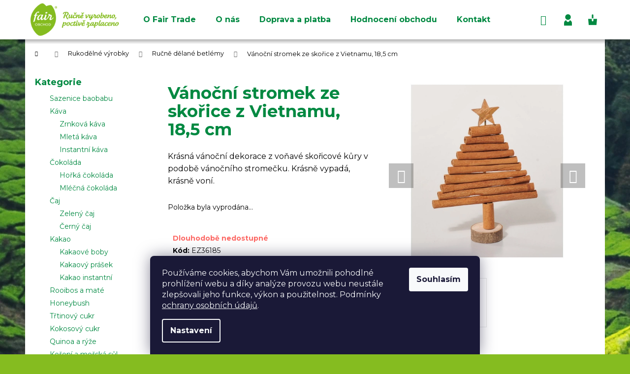

--- FILE ---
content_type: text/html; charset=utf-8
request_url: https://www.fairobchod.cz/rucne-delane-betlemy/vanocni-stromek-ze-skorice-z-vietnamu--18-5-cm/
body_size: 27188
content:
<!doctype html><html lang="cs" dir="ltr" class="header-background-dark external-fonts-loaded"><head><meta charset="utf-8" /><meta name="viewport" content="width=device-width,initial-scale=1" /><title>Vánoční stromek ze skořice z Vietnamu, 18,5 cm - Fairobchod.cz</title><link rel="preconnect" href="https://cdn.myshoptet.com" /><link rel="dns-prefetch" href="https://cdn.myshoptet.com" /><link rel="preload" href="https://cdn.myshoptet.com/prj/dist/master/cms/libs/jquery/jquery-1.11.3.min.js" as="script" /><link href="https://cdn.myshoptet.com/prj/dist/master/cms/templates/frontend_templates/shared/css/font-face/poppins.css" rel="stylesheet"><link href="https://cdn.myshoptet.com/prj/dist/master/shop/dist/font-shoptet-12.css.af9d3dc39b7cff53ea55.css" rel="stylesheet"><script>
dataLayer = [];
dataLayer.push({'shoptet' : {
    "pageType": "productDetail",
    "currency": "CZK",
    "currencyInfo": {
        "decimalSeparator": ",",
        "exchangeRate": 1,
        "priceDecimalPlaces": 0,
        "symbol": "K\u010d",
        "symbolLeft": 0,
        "thousandSeparator": " "
    },
    "language": "cs",
    "projectId": 163458,
    "product": {
        "id": 1141,
        "guid": "8d75798a-2f40-11ec-b179-0cc47a6c9c84",
        "hasVariants": false,
        "codes": [
            {
                "code": "EZ36185"
            }
        ],
        "code": "EZ36185",
        "name": "V\u00e1no\u010dn\u00ed stromek ze sko\u0159ice z Vietnamu, 18,5 cm",
        "appendix": "",
        "weight": 0,
        "manufacturerGuid": "1EF5332734336F5CA853DA0BA3DED3EE",
        "currentCategory": "Rukod\u011bln\u00e9 v\u00fdrobky | Ru\u010dn\u011b d\u011blan\u00e9 betl\u00e9my",
        "currentCategoryGuid": "bb0330e4-745d-11eb-933a-002590dad85e",
        "defaultCategory": "Rukod\u011bln\u00e9 v\u00fdrobky | Ru\u010dn\u011b d\u011blan\u00e9 betl\u00e9my",
        "defaultCategoryGuid": "bb0330e4-745d-11eb-933a-002590dad85e",
        "currency": "CZK",
        "priceWithVat": 359
    },
    "stocks": [
        {
            "id": "ext",
            "title": "Sklad",
            "isDeliveryPoint": 0,
            "visibleOnEshop": 1
        }
    ],
    "cartInfo": {
        "id": null,
        "freeShipping": false,
        "leftToFreeGift": {
            "formattedPrice": "0 K\u010d",
            "priceLeft": 0
        },
        "freeGift": false,
        "leftToFreeShipping": {
            "priceLeft": 1200,
            "dependOnRegion": 0,
            "formattedPrice": "1 200 K\u010d"
        },
        "discountCoupon": [],
        "getNoBillingShippingPrice": {
            "withoutVat": 0,
            "vat": 0,
            "withVat": 0
        },
        "cartItems": [],
        "taxMode": "ORDINARY"
    },
    "cart": [],
    "customer": {
        "priceRatio": 1,
        "priceListId": 1,
        "groupId": null,
        "registered": false,
        "mainAccount": false
    }
}});
dataLayer.push({'cookie_consent' : {
    "marketing": "denied",
    "analytics": "denied"
}});
document.addEventListener('DOMContentLoaded', function() {
    shoptet.consent.onAccept(function(agreements) {
        if (agreements.length == 0) {
            return;
        }
        dataLayer.push({
            'cookie_consent' : {
                'marketing' : (agreements.includes(shoptet.config.cookiesConsentOptPersonalisation)
                    ? 'granted' : 'denied'),
                'analytics': (agreements.includes(shoptet.config.cookiesConsentOptAnalytics)
                    ? 'granted' : 'denied')
            },
            'event': 'cookie_consent'
        });
    });
});
</script>

<!-- Google Tag Manager -->
<script>(function(w,d,s,l,i){w[l]=w[l]||[];w[l].push({'gtm.start':
new Date().getTime(),event:'gtm.js'});var f=d.getElementsByTagName(s)[0],
j=d.createElement(s),dl=l!='dataLayer'?'&l='+l:'';j.async=true;j.src=
'https://www.googletagmanager.com/gtm.js?id='+i+dl;f.parentNode.insertBefore(j,f);
})(window,document,'script','dataLayer','GTM-PBK6C4C');</script>
<!-- End Google Tag Manager -->

<meta property="og:type" content="website"><meta property="og:site_name" content="fairobchod.cz"><meta property="og:url" content="https://www.fairobchod.cz/rucne-delane-betlemy/vanocni-stromek-ze-skorice-z-vietnamu--18-5-cm/"><meta property="og:title" content="Vánoční stromek ze skořice z Vietnamu, 18,5 cm - Fairobchod.cz"><meta name="author" content="Fairobchod.cz"><meta name="web_author" content="Shoptet.cz"><meta name="dcterms.rightsHolder" content="www.fairobchod.cz"><meta name="robots" content="index,follow"><meta property="og:image" content="https://cdn.myshoptet.com/usr/www.fairobchod.cz/user/shop/big/1141_fair-trade-vanocni-stromek-ze-skorice-z-vietnamu.jpg?6538351a"><meta property="og:description" content="Vánoční stromek ze skořice z Vietnamu, 18,5 cm. Krásná vánoční dekorace z voňavé skořicové kůry v podobě vánočního stromečku. Krásně vypadá, krásně voní."><meta name="description" content="Vánoční stromek ze skořice z Vietnamu, 18,5 cm. Krásná vánoční dekorace z voňavé skořicové kůry v podobě vánočního stromečku. Krásně vypadá, krásně voní."><meta property="product:price:amount" content="359"><meta property="product:price:currency" content="CZK"><style>:root {--color-primary: #85BC20;--color-primary-h: 81;--color-primary-s: 71%;--color-primary-l: 43%;--color-primary-hover: #008941;--color-primary-hover-h: 148;--color-primary-hover-s: 100%;--color-primary-hover-l: 27%;--color-secondary: #2D7AA7;--color-secondary-h: 202;--color-secondary-s: 58%;--color-secondary-l: 42%;--color-secondary-hover: #26668C;--color-secondary-hover-h: 202;--color-secondary-hover-s: 57%;--color-secondary-hover-l: 35%;--color-tertiary: #E9E9E9;--color-tertiary-h: 0;--color-tertiary-s: 0%;--color-tertiary-l: 91%;--color-tertiary-hover: #E9E9E9;--color-tertiary-hover-h: 0;--color-tertiary-hover-s: 0%;--color-tertiary-hover-l: 91%;--color-header-background: #85BC20;--template-font: "Poppins";--template-headings-font: "Poppins";--header-background-url: url("[data-uri]");--cookies-notice-background: #1A1937;--cookies-notice-color: #F8FAFB;--cookies-notice-button-hover: #f5f5f5;--cookies-notice-link-hover: #27263f;--templates-update-management-preview-mode-content: "Náhled aktualizací šablony je aktivní pro váš prohlížeč."}</style>
    
    <link href="https://cdn.myshoptet.com/prj/dist/master/shop/dist/main-12.less.a50e6d2e1a196359da28.css" rel="stylesheet" />
        
    <script>var shoptet = shoptet || {};</script>
    <script src="https://cdn.myshoptet.com/prj/dist/master/shop/dist/main-3g-header.js.b3b3f48cd33902743054.js"></script>
<!-- User include --><!-- service 605(253) html code header -->
<link rel="stylesheet" href="https://cdn.myshoptet.com/usr/shoptet.tomashlad.eu/user/documents/extras/notifications-v2/screen.min.css?v=26"/>

<!-- service 640(287) html code header -->
<link rel="stylesheet" media="screen" href="https://cdn.myshoptet.com/usr/fvstudio.myshoptet.com/user/documents/datum-doruceni/css/global.css?v=1.09" />
<link rel="stylesheet" media="screen" href="https://cdn.myshoptet.com/usr/fvstudio.myshoptet.com/user/documents/datum-doruceni/css/Step.css?v=1.95" />


<!-- service 659(306) html code header -->
<link rel="stylesheet" type="text/css" href="https://cdn.myshoptet.com/usr/fvstudio.myshoptet.com/user/documents/showmore/fv-studio-app-showmore.css?v=21.10.1">

<!-- service 731(376) html code header -->
<link rel="preconnect" href="https://image.pobo.cz/" crossorigin>
<link rel="stylesheet" href="https://image.pobo.cz/assets/fix-header.css?v=10" media="print" onload="this.media='all'">
<script src="https://image.pobo.cz/assets/fix-header.js"></script>


<!-- service 1472(1086) html code header -->
<link rel="stylesheet" href="https://cdn.myshoptet.com/usr/apollo.jakubtursky.sk/user/documents/assets/sipky/main.css?v=19">
<!-- service 1709(1293) html code header -->
<style>
.shkRecapImgExtension {
    float: left;
    width: 50px;
    margin-right: 6px;
    margin-bottom: 2px;
}
.shkRecapImgExtension:not(:nth-of-type(1)) {
  display: none;
}

@media only screen and (max-width: 1200px) and (min-width: 992px) {
    .shkRecapImgExtension {
        width: 38px;
    }
    .template-13 .shkRecapImgExtension {
        margin-right: 0;
        margin-bottom: 5px;
        width: 100%;
    }
}
@media only screen and (max-width: 360px) {
	.shkRecapImgExtension {
        width: 38px;
    }
}
.template-08 #checkout-recapitulation a,
.template-06 #checkout-recapitulation a {
	display: inline;
}
@media only screen and (max-width: 760px) and (min-width: 640px) {
	.template-08 .shkRecapImgExtension {
		margin-right: 0;
        margin-bottom: 5px;
        width: 100%;
	}
  .template-08 #checkout-recapitulation a {
  	display: inline-block;
  }
}

@media only screen and (max-width: 992px) and (min-width: 640px) {
    .template-05 .shkRecapImgExtension,
    .template-04 .shkRecapImgExtension {
        width: 38px;
    }
}
</style>
<!-- project html code header -->
<link rel="apple-touch-icon" sizes="180x180" href="/user/documents/apple-touch-icon.png">
<link rel="icon" type="image/png" sizes="32x32" href="/user/documents/favicon-32x32.png">
<link rel="icon" type="image/png" sizes="16x16" href="/user/documents/favicon-16x16.png">
<link rel="manifest" href="/user/documents/site.webmanifest">
<link rel="mask-icon" href="/user/documents/safari-pinned-tab.svg" color="#5bbad5">
<link rel="shortcut icon" href="/user/documents/favicon.ico">
<meta name="msapplication-TileColor" content="#da532c">
<meta name="msapplication-config" content="/user/documents/browserconfig.xml">
<meta name="theme-color" content="#ffffff">
<link href="/user/documents/vlastni.css?v=1.0011" rel="stylesheet" />
<link rel="preconnect" href="https://fonts.gstatic.com">
<link href="https://fonts.googleapis.com/css2?family=Montserrat:ital,wght@0,400;0,700;0,800;1,400;1,700;1,800&display=swap" rel="stylesheet">

<style>
@media (max-width: 480px) {
.next-step #continue-order-button::after, #orderFormButton::after, #submit-order::after {display: none;}
.next-step {padding-right: 0px; padding-left: 10px;}
.next-step #submit-order {padding: 4px;}
.cart-inner .sending-order .next-step {padding-top: 10px!important; padding-bottom: 40px;}
.subcategories.with-image li a {align-items: flex-start; justify-content: center;}
.subcategories.with-image li a .text {font-size: 16px;}
a.toggle-window.cart-count i {top: 2px;}
.subcategories.with-image li a::before, .subcategories.with-image:hover li a::before {width: 30px !important; background-size: 24px !important;}
.subcategories.with-image li a {padding: 2px;}
}

@media screen and (max-width: 690px) {
.banner {min-height: auto;}
}

@media screen and (max-width: 768px) {
.toggle-window-arr {top: 0px; left: 60px}
.kontakty.udaje > div {flex: 0 0 100%!important;}
footer .after.kontakt {display:none;}
footer div.col-sm-6:nth-child(4) {padding-bottom: 20px;}
footer .fairtrade {margin-top: 0px;}
}

@media screen and (min-width: 1440px) {
/*.fv-datum {position:absolute; right: 0px; top: 60px}*/
.fv-datum .radio-wrapper input[type="radio"] + label {padding-top: 0px; padding-bottom: 0px;}
.navigation-buttons a[data-target="search"] {display: none;}
}

@media screen and (max-width: 1440px) {
    #deliveryPick1 {padding-top: 20px!important;}
    #header #formSearchForm {display: none;}
    .navigation-buttons a[data-target="search"] {color: #008941; background-color: transparent;}
    .sidebar {width: 260px;}
    footer .container.footer-rows .banner .platby a img, footer .container.footer-rows .banner .bio-fer a img {margin: 0px; max-width: 50px; padding: 0px; margin-right: 10px}

}

@media screen and (min-width: 1200px) {
    #checkoutContent > div.box.box-sm.box-bg-default.co-box.fv-datum {position: absolute; margin-top: -240px; width: 50%;}
    .fv-datum-text .radio-wrapper:first-child {width: 50%;}
    .co-basic-information, .fv-datum {width: 50%!important;}
}

@media screen and (max-width: 1200px) {
.co-delivery-method, .co-payment-method {width: 100%;}
.order-delivery-payment-form {display: initial;}
.p-detail-inner .p-data-wrapper {width: 65%;}
.co-basic-information, .fv-datum {width: 100%!important;}

}

@media screen and (max-width: 990px) {
    #checkoutContent .co-contact-information, #checkoutContent .co-billing-address {width: 100%!important; float: none;}
    .navigation-buttons a[data-target="search"] {right: 00px;}
    .navigation-buttons a[data-target="cart"] {color: white;}
    .navigation-buttons a[data-target="login"] {right: 150px;}
    .p-detail-inner .p-data-wrapper {width: initial!important;} 
    .quantity {padding-left: 34px; padding-right: 34px;}
    .row.custom-footer.elements-4 > div {text-align: left;}
    footer .container.footer-rows .banner .platby a img, footer .container.footer-rows .banner .bio-fer a img {margin: 0px; max-width: 30px; padding: 0px; margin-right: 10px}
    .subcategories.with-image li a::before,.subcategories.with-image:hover li a::before {background-size: contain; max-width: 30px;}
    a.toggle-window.cart-count i {top: 4px;}
}


</style>
<!-- /User include --><link rel="canonical" href="https://www.fairobchod.cz/rucne-delane-betlemy/vanocni-stromek-ze-skorice-z-vietnamu--18-5-cm/" />    <script>
        var _hwq = _hwq || [];
        _hwq.push(['setKey', 'CB6F1B090C35CCD90D4A41AE02CD0B3C']);
        _hwq.push(['setTopPos', '380']);
        _hwq.push(['showWidget', '21']);
        (function() {
            var ho = document.createElement('script');
            ho.src = 'https://cz.im9.cz/direct/i/gjs.php?n=wdgt&sak=CB6F1B090C35CCD90D4A41AE02CD0B3C';
            var s = document.getElementsByTagName('script')[0]; s.parentNode.insertBefore(ho, s);
        })();
    </script>
<script>!function(){var t={9196:function(){!function(){var t=/\[object (Boolean|Number|String|Function|Array|Date|RegExp)\]/;function r(r){return null==r?String(r):(r=t.exec(Object.prototype.toString.call(Object(r))))?r[1].toLowerCase():"object"}function n(t,r){return Object.prototype.hasOwnProperty.call(Object(t),r)}function e(t){if(!t||"object"!=r(t)||t.nodeType||t==t.window)return!1;try{if(t.constructor&&!n(t,"constructor")&&!n(t.constructor.prototype,"isPrototypeOf"))return!1}catch(t){return!1}for(var e in t);return void 0===e||n(t,e)}function o(t,r,n){this.b=t,this.f=r||function(){},this.d=!1,this.a={},this.c=[],this.e=function(t){return{set:function(r,n){u(c(r,n),t.a)},get:function(r){return t.get(r)}}}(this),i(this,t,!n);var e=t.push,o=this;t.push=function(){var r=[].slice.call(arguments,0),n=e.apply(t,r);return i(o,r),n}}function i(t,n,o){for(t.c.push.apply(t.c,n);!1===t.d&&0<t.c.length;){if("array"==r(n=t.c.shift()))t:{var i=n,a=t.a;if("string"==r(i[0])){for(var f=i[0].split("."),s=f.pop(),p=(i=i.slice(1),0);p<f.length;p++){if(void 0===a[f[p]])break t;a=a[f[p]]}try{a[s].apply(a,i)}catch(t){}}}else if("function"==typeof n)try{n.call(t.e)}catch(t){}else{if(!e(n))continue;for(var l in n)u(c(l,n[l]),t.a)}o||(t.d=!0,t.f(t.a,n),t.d=!1)}}function c(t,r){for(var n={},e=n,o=t.split("."),i=0;i<o.length-1;i++)e=e[o[i]]={};return e[o[o.length-1]]=r,n}function u(t,o){for(var i in t)if(n(t,i)){var c=t[i];"array"==r(c)?("array"==r(o[i])||(o[i]=[]),u(c,o[i])):e(c)?(e(o[i])||(o[i]={}),u(c,o[i])):o[i]=c}}window.DataLayerHelper=o,o.prototype.get=function(t){var r=this.a;t=t.split(".");for(var n=0;n<t.length;n++){if(void 0===r[t[n]])return;r=r[t[n]]}return r},o.prototype.flatten=function(){this.b.splice(0,this.b.length),this.b[0]={},u(this.a,this.b[0])}}()}},r={};function n(e){var o=r[e];if(void 0!==o)return o.exports;var i=r[e]={exports:{}};return t[e](i,i.exports,n),i.exports}n.n=function(t){var r=t&&t.__esModule?function(){return t.default}:function(){return t};return n.d(r,{a:r}),r},n.d=function(t,r){for(var e in r)n.o(r,e)&&!n.o(t,e)&&Object.defineProperty(t,e,{enumerable:!0,get:r[e]})},n.o=function(t,r){return Object.prototype.hasOwnProperty.call(t,r)},function(){"use strict";n(9196)}()}();</script><style>/* custom background */@media (min-width: 992px) {body {background-color: #85bc20 ;background-position: top center;background-repeat: no-repeat;background-attachment: fixed;background-image: url('https://cdn.myshoptet.com/usr/www.fairobchod.cz/user/frontend_backgrounds/vlk-12375.jpg');}}</style>    <!-- Global site tag (gtag.js) - Google Analytics -->
    <script async src="https://www.googletagmanager.com/gtag/js?id=G-RFQD0C02ER"></script>
    <script>
        
        window.dataLayer = window.dataLayer || [];
        function gtag(){dataLayer.push(arguments);}
        

                    console.debug('default consent data');

            gtag('consent', 'default', {"ad_storage":"denied","analytics_storage":"denied","ad_user_data":"denied","ad_personalization":"denied","wait_for_update":500});
            dataLayer.push({
                'event': 'default_consent'
            });
        
        gtag('js', new Date());

        
                gtag('config', 'G-RFQD0C02ER', {"groups":"GA4","send_page_view":false,"content_group":"productDetail","currency":"CZK","page_language":"cs"});
        
                gtag('config', 'AW-622875932', {"allow_enhanced_conversions":true});
        
        
        
        
        
                    gtag('event', 'page_view', {"send_to":"GA4","page_language":"cs","content_group":"productDetail","currency":"CZK"});
        
                gtag('set', 'currency', 'CZK');

        gtag('event', 'view_item', {
            "send_to": "UA",
            "items": [
                {
                    "id": "EZ36185",
                    "name": "V\u00e1no\u010dn\u00ed stromek ze sko\u0159ice z Vietnamu, 18,5 cm",
                    "category": "Rukod\u011bln\u00e9 v\u00fdrobky \/ Ru\u010dn\u011b d\u011blan\u00e9 betl\u00e9my",
                                        "brand": "EZA",
                                                            "price": 297
                }
            ]
        });
        
        
        
        
        
                    gtag('event', 'view_item', {"send_to":"GA4","page_language":"cs","content_group":"productDetail","value":297,"currency":"CZK","items":[{"item_id":"EZ36185","item_name":"V\u00e1no\u010dn\u00ed stromek ze sko\u0159ice z Vietnamu, 18,5 cm","item_brand":"EZA","item_category":"Rukod\u011bln\u00e9 v\u00fdrobky","item_category2":"Ru\u010dn\u011b d\u011blan\u00e9 betl\u00e9my","price":297,"quantity":1,"index":0}]});
        
        
        
        
        
        
        
        document.addEventListener('DOMContentLoaded', function() {
            if (typeof shoptet.tracking !== 'undefined') {
                for (var id in shoptet.tracking.bannersList) {
                    gtag('event', 'view_promotion', {
                        "send_to": "UA",
                        "promotions": [
                            {
                                "id": shoptet.tracking.bannersList[id].id,
                                "name": shoptet.tracking.bannersList[id].name,
                                "position": shoptet.tracking.bannersList[id].position
                            }
                        ]
                    });
                }
            }

            shoptet.consent.onAccept(function(agreements) {
                if (agreements.length !== 0) {
                    console.debug('gtag consent accept');
                    var gtagConsentPayload =  {
                        'ad_storage': agreements.includes(shoptet.config.cookiesConsentOptPersonalisation)
                            ? 'granted' : 'denied',
                        'analytics_storage': agreements.includes(shoptet.config.cookiesConsentOptAnalytics)
                            ? 'granted' : 'denied',
                                                                                                'ad_user_data': agreements.includes(shoptet.config.cookiesConsentOptPersonalisation)
                            ? 'granted' : 'denied',
                        'ad_personalization': agreements.includes(shoptet.config.cookiesConsentOptPersonalisation)
                            ? 'granted' : 'denied',
                        };
                    console.debug('update consent data', gtagConsentPayload);
                    gtag('consent', 'update', gtagConsentPayload);
                    dataLayer.push(
                        { 'event': 'update_consent' }
                    );
                }
            });
        });
    </script>
<script>
    (function(t, r, a, c, k, i, n, g) { t['ROIDataObject'] = k;
    t[k]=t[k]||function(){ (t[k].q=t[k].q||[]).push(arguments) },t[k].c=i;n=r.createElement(a),
    g=r.getElementsByTagName(a)[0];n.async=1;n.src=c;g.parentNode.insertBefore(n,g)
    })(window, document, 'script', '//www.heureka.cz/ocm/sdk.js?source=shoptet&version=2&page=product_detail', 'heureka', 'cz');

    heureka('set_user_consent', 0);
</script>
</head><body class="desktop id-866 in-rucne-delane-betlemy template-12 type-product type-detail multiple-columns-body columns-3 ums_a11y_category_page--on ums_discussion_rating_forms--off ums_a11y_pagination--on ums_flags_display_unification--off mobile-header-version-0"><noscript>
    <style>
        #header {
            padding-top: 0;
            position: relative !important;
            top: 0;
        }
        .header-navigation {
            position: relative !important;
        }
        .overall-wrapper {
            margin: 0 !important;
        }
        body:not(.ready) {
            visibility: visible !important;
        }
    </style>
    <div class="no-javascript">
        <div class="no-javascript__title">Musíte změnit nastavení vašeho prohlížeče</div>
        <div class="no-javascript__text">Podívejte se na: <a href="https://www.google.com/support/bin/answer.py?answer=23852">Jak povolit JavaScript ve vašem prohlížeči</a>.</div>
        <div class="no-javascript__text">Pokud používáte software na blokování reklam, může být nutné povolit JavaScript z této stránky.</div>
        <div class="no-javascript__text">Děkujeme.</div>
    </div>
</noscript>

        <div id="fb-root"></div>
        <script>
            window.fbAsyncInit = function() {
                FB.init({
//                    appId            : 'your-app-id',
                    autoLogAppEvents : true,
                    xfbml            : true,
                    version          : 'v19.0'
                });
            };
        </script>
        <script async defer crossorigin="anonymous" src="https://connect.facebook.net/cs_CZ/sdk.js"></script>
<!-- Google Tag Manager (noscript) -->
<noscript><iframe src="https://www.googletagmanager.com/ns.html?id=GTM-PBK6C4C"
height="0" width="0" style="display:none;visibility:hidden"></iframe></noscript>
<!-- End Google Tag Manager (noscript) -->

    <div class="siteCookies siteCookies--bottom siteCookies--dark js-siteCookies" role="dialog" data-testid="cookiesPopup" data-nosnippet>
        <div class="siteCookies__form">
            <div class="siteCookies__content">
                <div class="siteCookies__text">
                    Používáme cookies, abychom Vám umožnili pohodlné prohlížení webu a díky analýze provozu webu neustále zlepšovali jeho funkce, výkon a použitelnost. Podmínky <a href="https://www.fairobchod.cz/ochrana-osobnich-udaju/" target="_blank" rel="noopener noreferrer" title="Podmínky ochrany osobních údajů">ochrany osobních údajů</a>.
                </div>
                <p class="siteCookies__links">
                    <button class="siteCookies__link js-cookies-settings" aria-label="Nastavení cookies" data-testid="cookiesSettings">Nastavení</button>
                </p>
            </div>
            <div class="siteCookies__buttonWrap">
                                <button class="siteCookies__button js-cookiesConsentSubmit" value="all" aria-label="Přijmout cookies" data-testid="buttonCookiesAccept">Souhlasím</button>
            </div>
        </div>
        <script>
            document.addEventListener("DOMContentLoaded", () => {
                const siteCookies = document.querySelector('.js-siteCookies');
                document.addEventListener("scroll", shoptet.common.throttle(() => {
                    const st = document.documentElement.scrollTop;
                    if (st > 1) {
                        siteCookies.classList.add('siteCookies--scrolled');
                    } else {
                        siteCookies.classList.remove('siteCookies--scrolled');
                    }
                }, 100));
            });
        </script>
    </div>
<a href="#content" class="skip-link sr-only">Přejít na obsah</a><div class="overall-wrapper">
<div class="user-action">
    <div class="content-window-in login-window-in">
        <button type="button" class="btn toggle-window-arr toggle-window" data-target="login" data-testid="backToShop" aria-controls="cart-widget">Zpět <span>do obchodu</span></button>
        <div class="container">
            <div class="row">
                <div class="col-sm-2 col-lg-offset-1">
                </div>
                <div class="col-sm-8 col-lg-7">
                  <div class="user-action-in"><div class="user-action-login"><h2>Přihlášení k vašemu účtu</h2><div id="customerLogin"><form action="/action/Customer/Login/" method="post" id="formLoginIncluded" class="csrf-enabled" data-testid="formLogin"><input type="hidden" name="referer" value="" /><div class="form-group"><div class="input-wrapper email js-validated-element-wrapper no-label"><input type="email" name="email" class="form-control" placeholder="E-mailová adresa (např. jan@novak.cz)" data-testid="inputEmail" autocomplete="email" required /></div></div><div class="form-group"><div class="input-wrapper password js-validated-element-wrapper no-label"><input type="password" name="password" class="form-control" placeholder="Heslo" data-testid="inputPassword" autocomplete="current-password" required /><span class="no-display">Nemůžete vyplnit toto pole</span><input type="text" name="surname" value="" class="no-display" /></div></div><div class="form-group"><div class="login-wrapper"><button type="submit" class="btn btn-secondary btn-text btn-login" data-testid="buttonSubmit">Přihlásit se</button><div class="password-helper"><a href="/registrace/" data-testid="signup" rel="nofollow">Nová registrace</a><a href="/klient/zapomenute-heslo/" rel="nofollow">Zapomenuté heslo</a></div></div></div><div class="social-login-buttons"><div class="social-login-buttons-divider"><span>nebo</span></div><div class="form-group"><a href="/action/Social/login/?provider=Facebook" class="login-btn facebook" rel="nofollow"><span class="login-facebook-icon"></span><strong>Přihlásit se přes Facebook</strong></a></div><div class="form-group"><a href="/action/Social/login/?provider=Google" class="login-btn google" rel="nofollow"><span class="login-google-icon"></span><strong>Přihlásit se přes Google</strong></a></div></div></form>
</div></div><div class="user-action-register place-registration-here"><h2>Registrace</h2><div class="loader static"></div></div></div>
                </div>
            </div>
        </div>
    </div>
</div>
<header id="header"><div class="container navigation-wrapper"><div class="site-name"><a href="/" data-testid="linkWebsiteLogo"><img src="https://cdn.myshoptet.com/usr/www.fairobchod.cz/user/logos/fo-logo.png" alt="Fairobchod.cz" fetchpriority="low" /></a></div><nav id="navigation" aria-label="Hlavní menu" data-collapsible="true"><div class="navigation-in menu"><ul class="menu-level-1" role="menubar" data-testid="headerMenuItems"><li class="menu-item-759" role="none"><a href="/o-fair-trade/" data-testid="headerMenuItem" role="menuitem" aria-expanded="false"><b>O Fair Trade</b></a></li>
<li class="menu-item-726" role="none"><a href="/o-nas/" data-testid="headerMenuItem" role="menuitem" aria-expanded="false"><b>O nás</b></a></li>
<li class="menu-item-753" role="none"><a href="/doprava-a-platba/" data-testid="headerMenuItem" role="menuitem" aria-expanded="false"><b>Doprava a platba</b></a></li>
<li class="menu-item--51" role="none"><a href="/hodnoceni-obchodu/" data-testid="headerMenuItem" role="menuitem" aria-expanded="false"><b>Hodnocení obchodu</b></a></li>
<li class="menu-item-29" role="none"><a href="/kontakt/" data-testid="headerMenuItem" role="menuitem" aria-expanded="false"><b>Kontakt</b></a></li>
<li class="appended-category menu-item-762" role="none"><a href="/sazenice-baobabu-ze-senegalu/"><b>Sazenice baobabu</b></a></li><li class="appended-category menu-item-711 ext" role="none"><a href="/bio-kava/"><b>Káva</b><span class="submenu-arrow" role="menuitem"></span></a><ul class="menu-level-2 menu-level-2-appended" role="menu"><li class="menu-item-714" role="none"><a href="/zrnkova-kava/" data-testid="headerMenuItem" role="menuitem"><span>Zrnková káva</span></a></li><li class="menu-item-717" role="none"><a href="/mleta-kava/" data-testid="headerMenuItem" role="menuitem"><span>Mletá káva</span></a></li><li class="menu-item-720" role="none"><a href="/instantni-kava/" data-testid="headerMenuItem" role="menuitem"><span>Instantní káva</span></a></li></ul></li><li class="appended-category menu-item-738 ext" role="none"><a href="/bio-cokolada/"><b>Čokoláda</b><span class="submenu-arrow" role="menuitem"></span></a><ul class="menu-level-2 menu-level-2-appended" role="menu"><li class="menu-item-741" role="none"><a href="/horka-cokolada/" data-testid="headerMenuItem" role="menuitem"><span>Hořká čokoláda</span></a></li><li class="menu-item-744" role="none"><a href="/mlecna-cokolada/" data-testid="headerMenuItem" role="menuitem"><span>Mléčná čokoláda</span></a></li></ul></li><li class="appended-category menu-item-723 ext" role="none"><a href="/bio-caj/"><b>Čaj</b><span class="submenu-arrow" role="menuitem"></span></a><ul class="menu-level-2 menu-level-2-appended" role="menu"><li class="menu-item-729" role="none"><a href="/zeleny-caj/" data-testid="headerMenuItem" role="menuitem"><span>Zelený čaj</span></a></li><li class="menu-item-732" role="none"><a href="/cerny-caj/" data-testid="headerMenuItem" role="menuitem"><span>Černý čaj</span></a></li></ul></li><li class="appended-category menu-item-708 ext" role="none"><a href="/bio-kakao/"><b>Kakao</b><span class="submenu-arrow" role="menuitem"></span></a><ul class="menu-level-2 menu-level-2-appended" role="menu"><li class="menu-item-693" role="none"><a href="/kakaove-boby/" data-testid="headerMenuItem" role="menuitem"><span>Kakaové boby</span></a></li><li class="menu-item-696" role="none"><a href="/kakaovy-prasek/" data-testid="headerMenuItem" role="menuitem"><span>Kakaový prášek</span></a></li><li class="menu-item-699" role="none"><a href="/instantni-kakao/" data-testid="headerMenuItem" role="menuitem"><span>Kakao instantní</span></a></li></ul></li><li class="appended-category menu-item-735" role="none"><a href="/bio-rooibos-a-mate/"><b>Rooibos a maté</b></a></li><li class="appended-category menu-item-854" role="none"><a href="/rooibos-mate-honeybush/"><b>Honeybush</b></a></li><li class="appended-category menu-item-702" role="none"><a href="/trtinovy-cukr/"><b>Třtinový cukr</b></a></li><li class="appended-category menu-item-705" role="none"><a href="/kokosovy-cukr/"><b>Kokosový cukr</b></a></li><li class="appended-category menu-item-747" role="none"><a href="/bio-quinoa-a-ryze/"><b>Quinoa a rýže</b></a></li><li class="appended-category menu-item-794 ext" role="none"><a href="/fair-trade-koreni-a-morska-sul/"><b>Koření a mořská sůl</b><span class="submenu-arrow" role="menuitem"></span></a><ul class="menu-level-2 menu-level-2-appended" role="menu"><li class="menu-item-800" role="none"><a href="/fair-trade-mlynky-s-korenim/" data-testid="headerMenuItem" role="menuitem"><span>Mlýnky s kořením</span></a></li><li class="menu-item-809" role="none"><a href="/fair-trade-koreni-a-fleur-de-sel/" data-testid="headerMenuItem" role="menuitem"><span>Koření a Fleur de Sel</span></a></li></ul></li><li class="appended-category menu-item-818 ext" role="none"><a href="/rukodelne-vyrobky/"><b>Rukodělné výrobky</b><span class="submenu-arrow" role="menuitem"></span></a><ul class="menu-level-2 menu-level-2-appended" role="menu"><li class="menu-item-866" role="none"><a href="/rucne-delane-betlemy/" data-testid="headerMenuItem" role="menuitem"><span>Ručně dělané betlémy</span></a></li><li class="menu-item-821" role="none"><a href="/dalsi-ruzne-rukodelne-vyrobky/" data-testid="headerMenuItem" role="menuitem"><span>Další různé rukodělné výrobky</span></a></li></ul></li><li class="appended-category menu-item-812" role="none"><a href="/fair-trade-sezonni-zbozi/"><b>Sezónní zboží</b></a></li></ul></div><span class="navigation-close"></span></nav><div class="menu-helper" data-testid="hamburgerMenu"><span>Více</span></div>

    <div class="navigation-buttons">
                <a href="#" class="toggle-window" data-target="search" data-testid="linkSearchIcon"><span class="sr-only">Hledat</span></a>
                    
    <a href="/login/?backTo=%2Frucne-delane-betlemy%2Fvanocni-stromek-ze-skorice-z-vietnamu--18-5-cm%2F" class="login-link toggle-window" data-target="login" data-testid="signin" rel="nofollow">
        <span class="sr-only">Přihlášení</span>
    </a>
                <a href="/kosik/" class="toggle-window cart-count" data-target="cart" data-testid="headerCart" rel="nofollow" aria-haspopup="dialog" aria-expanded="false" aria-controls="cart-widget"><span class="sr-only">Nákupní košík</span></a>
        <a href="#" class="toggle-window" data-target="navigation" data-testid="hamburgerMenu"><span class="sr-only">Menu</span></a>
    </div>

</div></header><!-- / header -->


<div id="content-wrapper" class="container content-wrapper">
    
                                <div class="breadcrumbs navigation-home-icon-wrapper" itemscope itemtype="https://schema.org/BreadcrumbList">
                                                                            <span id="navigation-first" data-basetitle="Fairobchod.cz" itemprop="itemListElement" itemscope itemtype="https://schema.org/ListItem">
                <a href="/" itemprop="item" class="navigation-home-icon"><span class="sr-only" itemprop="name">Domů</span></a>
                <span class="navigation-bullet">/</span>
                <meta itemprop="position" content="1" />
            </span>
                                <span id="navigation-1" itemprop="itemListElement" itemscope itemtype="https://schema.org/ListItem">
                <a href="/rukodelne-vyrobky/" itemprop="item" data-testid="breadcrumbsSecondLevel"><span itemprop="name">Rukodělné výrobky</span></a>
                <span class="navigation-bullet">/</span>
                <meta itemprop="position" content="2" />
            </span>
                                <span id="navigation-2" itemprop="itemListElement" itemscope itemtype="https://schema.org/ListItem">
                <a href="/rucne-delane-betlemy/" itemprop="item" data-testid="breadcrumbsSecondLevel"><span itemprop="name">Ručně dělané betlémy</span></a>
                <span class="navigation-bullet">/</span>
                <meta itemprop="position" content="3" />
            </span>
                                            <span id="navigation-3" itemprop="itemListElement" itemscope itemtype="https://schema.org/ListItem" data-testid="breadcrumbsLastLevel">
                <meta itemprop="item" content="https://www.fairobchod.cz/rucne-delane-betlemy/vanocni-stromek-ze-skorice-z-vietnamu--18-5-cm/" />
                <meta itemprop="position" content="4" />
                <span itemprop="name" data-title="Vánoční stromek ze skořice z Vietnamu, 18,5 cm">Vánoční stromek ze skořice z Vietnamu, 18,5 cm <span class="appendix"></span></span>
            </span>
            </div>
            
    <div class="content-wrapper-in">
                                                <aside class="sidebar sidebar-left"  data-testid="sidebarMenu">
                                                                                                <div class="sidebar-inner">
                                                                                                        <div class="box box-bg-variant box-categories">    <div class="skip-link__wrapper">
        <span id="categories-start" class="skip-link__target js-skip-link__target sr-only" tabindex="-1">&nbsp;</span>
        <a href="#categories-end" class="skip-link skip-link--start sr-only js-skip-link--start">Přeskočit kategorie</a>
    </div>

<h4>Kategorie</h4>


<div id="categories"><div class="categories cat-01 expanded" id="cat-762"><div class="topic"><a href="/sazenice-baobabu-ze-senegalu/">Sazenice baobabu<span class="cat-trigger">&nbsp;</span></a></div></div><div class="categories cat-02 expandable expanded" id="cat-711"><div class="topic"><a href="/bio-kava/">Káva<span class="cat-trigger">&nbsp;</span></a></div>

                    <ul class=" expanded">
                                        <li >
                <a href="/zrnkova-kava/">
                    Zrnková káva
                                    </a>
                                                                </li>
                                <li >
                <a href="/mleta-kava/">
                    Mletá káva
                                    </a>
                                                                </li>
                                <li >
                <a href="/instantni-kava/">
                    Instantní káva
                                    </a>
                                                                </li>
                </ul>
    </div><div class="categories cat-01 expandable expanded" id="cat-738"><div class="topic"><a href="/bio-cokolada/">Čokoláda<span class="cat-trigger">&nbsp;</span></a></div>

                    <ul class=" expanded">
                                        <li >
                <a href="/horka-cokolada/">
                    Hořká čokoláda
                                    </a>
                                                                </li>
                                <li >
                <a href="/mlecna-cokolada/">
                    Mléčná čokoláda
                                    </a>
                                                                </li>
                </ul>
    </div><div class="categories cat-02 expandable expanded" id="cat-723"><div class="topic"><a href="/bio-caj/">Čaj<span class="cat-trigger">&nbsp;</span></a></div>

                    <ul class=" expanded">
                                        <li >
                <a href="/zeleny-caj/">
                    Zelený čaj
                                    </a>
                                                                </li>
                                <li >
                <a href="/cerny-caj/">
                    Černý čaj
                                    </a>
                                                                </li>
                </ul>
    </div><div class="categories cat-01 expandable expanded" id="cat-708"><div class="topic"><a href="/bio-kakao/">Kakao<span class="cat-trigger">&nbsp;</span></a></div>

                    <ul class=" expanded">
                                        <li >
                <a href="/kakaove-boby/">
                    Kakaové boby
                                    </a>
                                                                </li>
                                <li >
                <a href="/kakaovy-prasek/">
                    Kakaový prášek
                                    </a>
                                                                </li>
                                <li >
                <a href="/instantni-kakao/">
                    Kakao instantní
                                    </a>
                                                                </li>
                </ul>
    </div><div class="categories cat-02 external" id="cat-735"><div class="topic"><a href="/bio-rooibos-a-mate/">Rooibos a maté<span class="cat-trigger">&nbsp;</span></a></div></div><div class="categories cat-01 external" id="cat-854"><div class="topic"><a href="/rooibos-mate-honeybush/">Honeybush<span class="cat-trigger">&nbsp;</span></a></div></div><div class="categories cat-02 external" id="cat-702"><div class="topic"><a href="/trtinovy-cukr/">Třtinový cukr<span class="cat-trigger">&nbsp;</span></a></div></div><div class="categories cat-01 external" id="cat-705"><div class="topic"><a href="/kokosovy-cukr/">Kokosový cukr<span class="cat-trigger">&nbsp;</span></a></div></div><div class="categories cat-02 external" id="cat-747"><div class="topic"><a href="/bio-quinoa-a-ryze/">Quinoa a rýže<span class="cat-trigger">&nbsp;</span></a></div></div><div class="categories cat-01 expandable expanded" id="cat-794"><div class="topic"><a href="/fair-trade-koreni-a-morska-sul/">Koření a mořská sůl<span class="cat-trigger">&nbsp;</span></a></div>

                    <ul class=" expanded">
                                        <li >
                <a href="/fair-trade-mlynky-s-korenim/">
                    Mlýnky s kořením
                                    </a>
                                                                </li>
                                <li >
                <a href="/fair-trade-koreni-a-fleur-de-sel/">
                    Koření a Fleur de Sel
                                    </a>
                                                                </li>
                </ul>
    </div><div class="categories cat-02 expandable active expanded" id="cat-818"><div class="topic child-active"><a href="/rukodelne-vyrobky/">Rukodělné výrobky<span class="cat-trigger">&nbsp;</span></a></div>

                    <ul class=" active expanded">
                                        <li class="
                active                                                 ">
                <a href="/rucne-delane-betlemy/">
                    Ručně dělané betlémy
                                    </a>
                                                                </li>
                                <li >
                <a href="/dalsi-ruzne-rukodelne-vyrobky/">
                    Další různé rukodělné výrobky
                                    </a>
                                                                </li>
                </ul>
    </div><div class="categories cat-01 expanded" id="cat-812"><div class="topic"><a href="/fair-trade-sezonni-zbozi/">Sezónní zboží<span class="cat-trigger">&nbsp;</span></a></div></div></div>

    <div class="skip-link__wrapper">
        <a href="#categories-start" class="skip-link skip-link--end sr-only js-skip-link--end" tabindex="-1" hidden>Přeskočit kategorie</a>
        <span id="categories-end" class="skip-link__target js-skip-link__target sr-only" tabindex="-1">&nbsp;</span>
    </div>
</div>
                                                                                                                                                                                                                                                                    </div>
                                                            </aside>
                            <main id="content" class="content narrow">
                            
<div class="p-detail" itemscope itemtype="https://schema.org/Product">

    
    <meta itemprop="name" content="Vánoční stromek ze skořice z Vietnamu, 18,5 cm" />
    <meta itemprop="category" content="Úvodní stránka &gt; Rukodělné výrobky &gt; Ručně dělané betlémy &gt; Vánoční stromek ze skořice z Vietnamu, 18,5 cm" />
    <meta itemprop="url" content="https://www.fairobchod.cz/rucne-delane-betlemy/vanocni-stromek-ze-skorice-z-vietnamu--18-5-cm/" />
    <meta itemprop="image" content="https://cdn.myshoptet.com/usr/www.fairobchod.cz/user/shop/big/1141_fair-trade-vanocni-stromek-ze-skorice-z-vietnamu.jpg?6538351a" />
            <meta itemprop="description" content="Krásná vánoční dekorace z voňavé skořicové kůry v podobě vánočního stromečku. Krásně vypadá, krásně voní." />
                <span class="js-hidden" itemprop="manufacturer" itemscope itemtype="https://schema.org/Organization">
            <meta itemprop="name" content="EZA" />
        </span>
        <span class="js-hidden" itemprop="brand" itemscope itemtype="https://schema.org/Brand">
            <meta itemprop="name" content="EZA" />
        </span>
                            <meta itemprop="gtin13" content="9004593361853" />            
        <div class="p-detail-inner">

        <div class="p-data-wrapper">
            <div class="p-detail-inner-header">
                                <h1>
                      Vánoční stromek ze skořice z Vietnamu, 18,5 cm                </h1>
            </div>

                            <div class="p-short-description" data-testid="productCardShortDescr">
                    <p><span style="font-size: 12pt;"><span>Krásná vánoční dekorace z voňavé skořicové kůry v podobě vánočního stromečku. Krásně vypadá, krásně voní.</span></span></p>
                </div>
            

            <form action="/action/Cart/addCartItem/" method="post" id="product-detail-form" class="pr-action csrf-enabled" data-testid="formProduct">
                <meta itemprop="productID" content="1141" /><meta itemprop="identifier" content="8d75798a-2f40-11ec-b179-0cc47a6c9c84" /><meta itemprop="sku" content="EZ36185" /><span itemprop="offers" itemscope itemtype="https://schema.org/Offer"><meta itemprop="url" content="https://www.fairobchod.cz/rucne-delane-betlemy/vanocni-stromek-ze-skorice-z-vietnamu--18-5-cm/" /><meta itemprop="price" content="359.00" /><meta itemprop="priceCurrency" content="CZK" /><link itemprop="itemCondition" href="https://schema.org/NewCondition" /></span><input type="hidden" name="productId" value="1141" /><input type="hidden" name="priceId" value="1303" /><input type="hidden" name="language" value="cs" />

                <div class="p-variants-block">
                                    <table class="detail-parameters">
                        <tbody>
                        
                        
                                                                            <tr class="sold-out">
        <td colspan="2">
            Položka byla vyprodána&hellip;
        </td>
    </tr>
                        </tbody>
                    </table>
                            </div>



            <div class="p-basic-info-block">
                <div class="block">
                                                            

    
    <span class="availability-label" style="color: #fd6864" data-testid="labelAvailability">
                    Dlouhodobě nedostupné            </span>
    
                                </div>
                <div class="block">
                                            <span class="p-code">
        <span class="p-code-label">Kód:</span>
                    <span>EZ36185</span>
            </span>
                </div>
                <div class="block">
                                                        </div>
            </div>

                                        
            <div class="p-to-cart-block">
                            <div class="p-final-price-wrapper">
                                                            <strong class="price-final" data-testid="productCardPrice">
            <span class="price-final-holder">
                359 Kč
    

        </span>
    </strong>
                        <span class="price-additional">
                                        297 Kč
            bez DPH                            </span>
                        <span class="price-measure">
                    
                                            
                                    <span>
                        359 Kč&nbsp;/&nbsp;1&nbsp;ks                    </span>
                                        </span>
                </div>
                            <div class="p-add-to-cart-wrapper">
                                                        </div>
            </div>


            </form>

            
            

            <div class="p-param-block">
                <div class="detail-parameters-wrapper">
                    <table class="detail-parameters second">
                        <tr>
    <th>
        <span class="row-header-label">
            Kategorie<span class="row-header-label-colon">:</span>
        </span>
    </th>
    <td>
        <a href="/rucne-delane-betlemy/">Ručně dělané betlémy</a>    </td>
</tr>
    <tr class="productEan">
      <th>
          <span class="row-header-label productEan__label">
              EAN<span class="row-header-label-colon">:</span>
          </span>
      </th>
      <td>
          <span class="productEan__value">9004593361853</span>
      </td>
  </tr>
            <tr>
            <th>
                <span class="row-header-label">
                                                                        WFTO<span class="row-header-label-colon">:</span>
                                                            </span>
            </th>
            <td>Garance World Fair Trade Organization</td>
        </tr>
        <tr class="sold-out">
        <td colspan="2">
            Položka byla vyprodána&hellip;
        </td>
    </tr>
                    </table>
                </div>
                <div class="social-buttons-wrapper">
                    <div class="link-icons watchdog-active" data-testid="productDetailActionIcons">
    <a href="#" class="link-icon print" title="Tisknout produkt"><span>Tisk</span></a>
    <a href="/rucne-delane-betlemy/vanocni-stromek-ze-skorice-z-vietnamu--18-5-cm:dotaz/" class="link-icon chat" title="Mluvit s prodejcem" rel="nofollow"><span>Zeptat se</span></a>
            <a href="/rucne-delane-betlemy/vanocni-stromek-ze-skorice-z-vietnamu--18-5-cm:hlidat-cenu/" class="link-icon watchdog" title="Hlídat cenu" rel="nofollow"><span>Hlídat</span></a>
                <a href="#" class="link-icon share js-share-buttons-trigger" title="Sdílet produkt"><span>Sdílet</span></a>
    </div>
                        <div class="social-buttons no-display">
                    <div class="facebook">
                <div
            data-layout="standard"
        class="fb-like"
        data-action="like"
        data-show-faces="false"
        data-share="false"
                        data-width="285"
        data-height="26"
    >
</div>

            </div>
                    <div class="twitter">
                <script>
        window.twttr = (function(d, s, id) {
            var js, fjs = d.getElementsByTagName(s)[0],
                t = window.twttr || {};
            if (d.getElementById(id)) return t;
            js = d.createElement(s);
            js.id = id;
            js.src = "https://platform.twitter.com/widgets.js";
            fjs.parentNode.insertBefore(js, fjs);
            t._e = [];
            t.ready = function(f) {
                t._e.push(f);
            };
            return t;
        }(document, "script", "twitter-wjs"));
        </script>

<a
    href="https://twitter.com/share"
    class="twitter-share-button"
        data-lang="cs"
    data-url="https://www.fairobchod.cz/rucne-delane-betlemy/vanocni-stromek-ze-skorice-z-vietnamu--18-5-cm/"
>Tweet</a>

            </div>
                    <div class="pinterest">
                                    
<a href="//www.pinterest.com/pin/create/button/?url=https%3A%2F%2Fwww.fairobchod.cz%2Frucne-delane-betlemy%2Fvanocni-stromek-ze-skorice-z-vietnamu--18-5-cm%2F&amp;media=https%3A%2F%2Fcdn.myshoptet.com%2Fusr%2Fwww.fairobchod.cz%2Fuser%2Fshop%2Fbig%2F1141_fair-trade-vanocni-stromek-ze-skorice-z-vietnamu.jpg%3F6538351a&description=&lt;p&gt;&lt;span style=&quot;font-size: 12pt;&quot;&gt;&lt;span&gt;Krásná vánoční dekorace z voňavé skořicové kůry v podobě vánočního stromečku. Krásně vypadá, krásně voní.&lt;/span&gt;&lt;/span&gt;&lt;/p&gt;" class="pin-it-button" data-pin-lang="cs" data-pin-do="buttonPin" data-pin-count="above"></a>
<script async defer src="//assets.pinterest.com/js/pinit.js" data-pin-build="parsePinBtns"></script>

            </div>
                                <div class="close-wrapper">
        <a href="#" class="close-after js-share-buttons-trigger" title="Sdílet produkt">Zavřít</a>
    </div>

            </div>
                </div>
            </div>


                                </div>

        <div class="p-image-wrapper">
            
            <div class="p-image" style="" data-testid="mainImage">
                

<a href="https://cdn.myshoptet.com/usr/www.fairobchod.cz/user/shop/big/1141_fair-trade-vanocni-stromek-ze-skorice-z-vietnamu.jpg?6538351a" class="p-main-image cloud-zoom" data-href="https://cdn.myshoptet.com/usr/www.fairobchod.cz/user/shop/orig/1141_fair-trade-vanocni-stromek-ze-skorice-z-vietnamu.jpg?6538351a"><img src="https://cdn.myshoptet.com/usr/www.fairobchod.cz/user/shop/big/1141_fair-trade-vanocni-stromek-ze-skorice-z-vietnamu.jpg?6538351a" alt="Fair trade vánoční stromek ze skořice z Vietnamu" width="1024" height="1024"  fetchpriority="high" />
</a>                


                

    

            </div>
            <div class="row">
                
    <div class="col-sm-12 p-thumbnails-wrapper">

        <div class="p-thumbnails">

            <div class="p-thumbnails-inner">

                <div>
                                                                                        <a href="https://cdn.myshoptet.com/usr/www.fairobchod.cz/user/shop/big/1141_fair-trade-vanocni-stromek-ze-skorice-z-vietnamu.jpg?6538351a" class="p-thumbnail highlighted">
                            <img src="data:image/svg+xml,%3Csvg%20width%3D%22100%22%20height%3D%22100%22%20xmlns%3D%22http%3A%2F%2Fwww.w3.org%2F2000%2Fsvg%22%3E%3C%2Fsvg%3E" alt="Fair trade vánoční stromek ze skořice z Vietnamu" width="100" height="100"  data-src="https://cdn.myshoptet.com/usr/www.fairobchod.cz/user/shop/related/1141_fair-trade-vanocni-stromek-ze-skorice-z-vietnamu.jpg?6538351a" fetchpriority="low" />
                        </a>
                        <a href="https://cdn.myshoptet.com/usr/www.fairobchod.cz/user/shop/big/1141_fair-trade-vanocni-stromek-ze-skorice-z-vietnamu.jpg?6538351a" class="cbox-gal" data-gallery="lightbox[gallery]" data-alt="Fair trade vánoční stromek ze skořice z Vietnamu"></a>
                                                                    <a href="https://cdn.myshoptet.com/usr/www.fairobchod.cz/user/shop/big/1141-1_fair-trade-vanocni-skoricovy-stromek-z-vietnamu.jpg?6538351a" class="p-thumbnail">
                            <img src="data:image/svg+xml,%3Csvg%20width%3D%22100%22%20height%3D%22100%22%20xmlns%3D%22http%3A%2F%2Fwww.w3.org%2F2000%2Fsvg%22%3E%3C%2Fsvg%3E" alt="Fair trade vánoční skořicový stromek z Vietnamu" width="100" height="100"  data-src="https://cdn.myshoptet.com/usr/www.fairobchod.cz/user/shop/related/1141-1_fair-trade-vanocni-skoricovy-stromek-z-vietnamu.jpg?6538351a" fetchpriority="low" />
                        </a>
                        <a href="https://cdn.myshoptet.com/usr/www.fairobchod.cz/user/shop/big/1141-1_fair-trade-vanocni-skoricovy-stromek-z-vietnamu.jpg?6538351a" class="cbox-gal" data-gallery="lightbox[gallery]" data-alt="Fair trade vánoční skořicový stromek z Vietnamu"></a>
                                    </div>

            </div>

            <a href="#" class="thumbnail-prev"></a>
            <a href="#" class="thumbnail-next"></a>

        </div>

    </div>

            </div>

        </div>
    </div>

    <div class="container container--bannersBenefit">
            </div>

        



        
    <div class="shp-tabs-wrapper p-detail-tabs-wrapper">
        <div class="row">
            <div class="col-sm-12 shp-tabs-row responsive-nav">
                <div class="shp-tabs-holder">
    <ul id="p-detail-tabs" class="shp-tabs p-detail-tabs visible-links" role="tablist">
                            <li class="shp-tab active" data-testid="tabDescription">
                <a href="#description" class="shp-tab-link" role="tab" data-toggle="tab">Popis</a>
            </li>
                                                                                                                                 </ul>
</div>
            </div>
            <div class="col-sm-12 ">
                <div id="tab-content" class="tab-content">
                                                                                                            <div id="description" class="tab-pane fade in active" role="tabpanel">
        <div class="description-inner">
            <div class="basic-description">
                
                                    <p><span style="font-size: 12pt;">Krásný dekorační vánoční stromeček, který ručně vyrobili lidé ve Vietnamu ze skořicové kůry. Nádherná vánoční dekorace, která nejen krásně vypadá, ale také nádherně voní a jemně dokreslí vánoční atmosféru.</span></p>
<p><span style="font-size: 16px;"></span><span style="font-size: 12pt;"></span><span style="font-size: 12pt;"></span><span style="font-size: 12pt;">Poctivě zaplacená ruční práce z přírodního materiálu - každý kus je originál a vzájemně se liší velikostí, tvarem i barvou.</span></p>
<p><span style="font-size: 12pt;"><span>Rozměry: výška 18,5 cm, šířka 12,5 cm.</span></span></p>
<h2><strong>Ručně vyrobená v rámci Fair Trade projektu ve Vietnamu</strong></h2>
<p><span style="font-size: 12pt;">Tento nádherný dekorační stromeček vyrobili drobní řemeslníci z organizace&nbsp;Mai Vietnamese Handicrafts ve Vietnamu. "Mai" znamená ve vietnamštině "ráno" a je obrazem lepší budoucnosti lidí prostřednictvím férové řemeslné výroby. Organizaci založili v roce 1990 sociální pracovníci původně jako rehabilitační centrum pro děti a mládež žijící na ulici. Později však začali spolupracovat také s malými rodinnými podniky a dnes pořádají i vzdělávací semináře o tradičních způsobech zpracování v místě dostupných a obnovitelných materiálů, zajištění kvality, vývoji designu či účetnictví. </span></p>
<p><span style="font-size: 12pt;">Velký důraz je kladen na výměnu zkušeností a nápadů mezi jednotlivými skupinami výrobců, které dnes čítají na 1000 členů. Část výtěžku je stále věnován na sociální projekty zaměřené na děti, mladistvé a ženy.&nbsp;Ostatně většinu pracovníků&nbsp;Mai Vietnamese Handicrafts tvoří ženy, na vedoucích pozicích pracovních skupin je to 90 %.</span></p>
<p><span style="font-size: 12pt;">Každá skupina výrobců se specializuje na konkrétní řemeslo dle tradice svého regionu. Bambusovými výrobky jsou tak známí především výrobci na severu země. Všichni dostávají spravedlivé mzdy a objednávky jsou rozloženy rovnoměrně s realistickým přihlédnutím na čas, který je třeba každému výrobku věnovat. Každý řemeslník má také zdravotní pojištění, což ve Vietnamu znamená, že 80 % nákladů na zdravotní péči hradí pojišťovna a zbylých 20 % sám pacient.&nbsp;Spolupracovníci&nbsp;Mai Vietnamese Handicrafts mohou také využít mikroúvěry například na nákup šicích strojů nebo využít školní stipendia.</span></p>
                            </div>
            
        </div>
    </div>
                                                                                                                                                                                                        </div>
            </div>
        </div>
    </div>
</div>
                    </main>
    </div>
    
            
    
                    <div id="cart-widget" class="content-window cart-window" role="dialog" aria-hidden="true">
                <div class="content-window-in cart-window-in">
                        <button type="button" class="btn toggle-window-arr toggle-window" data-target="cart" data-testid="backToShop" aria-controls="cart-widget">Zpět <span>do obchodu</span></button>
                    <div class="container place-cart-here">
                        <div class="loader-overlay">
                            <div class="loader"></div>
                        </div>
                    </div>
                </div>
            </div>
            <div class="content-window search-window" itemscope itemtype="https://schema.org/WebSite">
                <meta itemprop="headline" content="Ručně dělané betlémy"/><meta itemprop="url" content="https://www.fairobchod.cz"/><meta itemprop="text" content="Vánoční stromek ze skořice z Vietnamu, 18,5 cm. Krásná vánoční dekorace z voňavé skořicové kůry v podobě vánočního stromečku. Krásně vypadá, krásně voní."/>                <div class="content-window-in search-window-in">
                        <button type="button" class="btn toggle-window-arr toggle-window" data-target="search" data-testid="backToShop" aria-controls="cart-widget">Zpět <span>do obchodu</span></button>
                    <div class="container">
                        <div class="search"><h2>Co potřebujete najít?</h2><form action="/action/ProductSearch/prepareString/" method="post"
    id="formSearchForm" class="search-form compact-form js-search-main"
    itemprop="potentialAction" itemscope itemtype="https://schema.org/SearchAction" data-testid="searchForm">
    <fieldset>
        <meta itemprop="target"
            content="https://www.fairobchod.cz/vyhledavani/?string={string}"/>
        <input type="hidden" name="language" value="cs"/>
        
            
<input
    type="search"
    name="string"
        class="query-input form-control search-input js-search-input lg"
    placeholder="Napište, co hledáte"
    autocomplete="off"
    required
    itemprop="query-input"
    aria-label="Hledat"
    data-testid="searchInput"
>
            <button type="submit" class="btn btn-default btn-arrow-right btn-lg" data-testid="searchBtn"><span class="sr-only">Hledat</span></button>
        
    </fieldset>
</form>
<h3>Doporučujeme</h3><div class="recommended-products"></div></div>
                    </div>
                </div>
            </div>
            
</div>
        
        
                            <footer id="footer">
                    <h2 class="sr-only">Zápatí</h2>
                    
    
                                                                <div class="container footer-rows">
                            
                


<div class="row custom-footer elements-4">
            
        <div class="custom-footer__articles col-sm-6 col-lg-3">
                                                                                                                        <h4><span>Informace pro vás</span></h4>
    <ul>
                    <li><a href="/obchodni-podminky/">Obchodní podmínky</a></li>
                    <li><a href="/ochrana-osobnich-udaju/">Ochrana osobních údajů</a></li>
                    <li><a href="/napiste-nam/">Napište nám</a></li>
                    <li><a href="/o-nas/">O nás</a></li>
                    <li><a href="/o-fair-trade/">O Fair Trade</a></li>
                    <li><a href="/hodnoceni-obchodu/">Hodnocení obchodu</a></li>
            </ul>

                                                        </div>
            
        <div class="custom-footer__banner2 col-sm-6 col-lg-3">
                            <div class="banner"><div class="banner-wrapper"><span data-ec-promo-id="12"><h4>Přijímáme online platby</h4>
<div class="platby"><a href="/doprava-a-platba" title="Online platby"><img src='https://cdn.myshoptet.com/usr/www.fairobchod.cz/user/documents/upload/ikony/zapati_logo_visa.png' alt="VISA"><img src='https://cdn.myshoptet.com/usr/www.fairobchod.cz/user/documents/upload/ikony/zapati_logo_mastercard.png' /><img src='https://cdn.myshoptet.com/usr/www.fairobchod.cz/user/documents/upload/ikony/zapati_logo_gopay.png' /><img src='https://cdn.myshoptet.com/usr/www.fairobchod.cz/user/documents/upload/ikony/zapati_logo_okamzita-platba.png' /></a></div></span></div></div>
                    </div>
            
        <div class="custom-footer__banner1 col-sm-6 col-lg-3">
                            <div class="banner"><div class="banner-wrapper"><span data-ec-promo-id="11"><h4>Ekologické a férové zboží</h4>
<div class="bio-fer"><a href="/bio-kakao" title="Bio a Fairtrade potraviny"><img src='https://cdn.myshoptet.com/usr/www.fairobchod.cz/user/documents/upload/ikony/zapati_logo_fair-obchod.png' /><img src='https://cdn.myshoptet.com/usr/www.fairobchod.cz/user/documents/upload/ikony/zapati_logo_fair-trade.png' /><img src='https://cdn.myshoptet.com/usr/www.fairobchod.cz/user/documents/upload/ikony/zapati_logo_wtfday.png' /><img src='https://cdn.myshoptet.com/usr/www.fairobchod.cz/user/documents/upload/ikony/zapati_logo_bio-cz.png' /><img src='https://cdn.myshoptet.com/usr/www.fairobchod.cz/user/documents/upload/ikony/zapati_logo_bio-eu.png' /></a></div>
</span></div></div>
                    </div>
            
        <div class="custom-footer__contact col-sm-6 col-lg-3">
                                                                                                            <h4><span>Kontakt</span></h4>


    <div class="contact-box no-image" data-testid="contactbox">
                    
            
                            <strong data-testid="contactboxName">Aleš Masner</strong>
        
        <ul>
                            <li>
                    <span class="mail" data-testid="contactboxEmail">
                                                    <a href="mailto:objednavky&#64;ftcentrum.cz">objednavky<!---->&#64;<!---->ftcentrum.cz</a>
                                            </span>
                </li>
            
            
                            <li>
                    <span class="cellphone">
                                                                                <a href="tel:739271084" aria-label="Zavolat na 739271084" data-testid="contactboxCellphone">
                                739 271 084
                            </a>
                                            </span>
                </li>
            
            

                                    <li>
                        <span class="facebook">
                            <a href="https://www.facebook.com/FairTradeCentrum" title="Facebook" target="_blank" data-testid="contactboxFacebook">
                                                                facebook Fair Trade Centra
                                                            </a>
                        </span>
                    </li>
                
                
                                    <li>
                        <span class="instagram">
                            <a href="https://www.instagram.com/FairTradeCentrumcz/" title="Instagram" target="_blank" data-testid="contactboxInstagram">FairTradeCentrumcz</a>
                        </span>
                    </li>
                
                
                
                
                
            

        </ul>

    </div>


<script type="application/ld+json">
    {
        "@context" : "https://schema.org",
        "@type" : "Organization",
        "name" : "Fairobchod.cz",
        "url" : "https://www.fairobchod.cz",
                "employee" : "Aleš Masner",
                    "email" : "objednavky@ftcentrum.cz",
                            "telephone" : "739 271 084",
                                
                                                                                            "sameAs" : ["https://www.facebook.com/FairTradeCentrum\", \"\", \"https://www.instagram.com/FairTradeCentrumcz/"]
            }
</script>

                                                        </div>
    </div>
                        </div>
                                        
                    <div class="container footer-links-icons">
                                        <div class="footer-icons" data-editorid="footerIcons">
            <div class="footer-icon">
            Email
        </div>
    </div>
                    </div>
    
                    
                        <div class="container footer-bottom">
                            <span id="signature" style="display: inline-block !important; visibility: visible !important;"><a href="https://www.shoptet.cz/?utm_source=footer&utm_medium=link&utm_campaign=create_by_shoptet" class="image" target="_blank"><img src="data:image/svg+xml,%3Csvg%20width%3D%2217%22%20height%3D%2217%22%20xmlns%3D%22http%3A%2F%2Fwww.w3.org%2F2000%2Fsvg%22%3E%3C%2Fsvg%3E" data-src="https://cdn.myshoptet.com/prj/dist/master/cms/img/common/logo/shoptetLogo.svg" width="17" height="17" alt="Shoptet" class="vam" fetchpriority="low" /></a><a href="https://www.shoptet.cz/?utm_source=footer&utm_medium=link&utm_campaign=create_by_shoptet" class="title" target="_blank">Vytvořil Shoptet</a></span>
                            <span class="copyright" data-testid="textCopyright">
                                Copyright 2025 <strong>Fairobchod.cz</strong>. Všechna práva vyhrazena.                                                            </span>
                        </div>
                    
                    
                                            
                </footer>
                <!-- / footer -->
                    
        </div>
        <!-- / overall-wrapper -->

                    <script src="https://cdn.myshoptet.com/prj/dist/master/cms/libs/jquery/jquery-1.11.3.min.js"></script>
                <script>var shoptet = shoptet || {};shoptet.abilities = {"about":{"generation":3,"id":"12"},"config":{"category":{"product":{"image_size":"detail"}},"navigation_breakpoint":991,"number_of_active_related_products":4,"product_slider":{"autoplay":false,"autoplay_speed":3000,"loop":true,"navigation":true,"pagination":true,"shadow_size":0}},"elements":{"recapitulation_in_checkout":true},"feature":{"directional_thumbnails":false,"extended_ajax_cart":true,"extended_search_whisperer":false,"fixed_header":false,"images_in_menu":false,"positioned_footer":false,"product_slider":false,"simple_ajax_cart":false,"smart_labels":false,"tabs_accordion":false,"tabs_responsive":true,"top_navigation_menu":false}};shoptet.design = {"template":{"name":"Step","colorVariant":"12-six"},"layout":{"homepage":"catalog3","subPage":"catalog4","productDetail":"catalog3"},"colorScheme":{"conversionColor":"#2D7AA7","conversionColorHover":"#26668C","color1":"#85BC20","color2":"#008941","color3":"#E9E9E9","color4":"#E9E9E9"},"fonts":{"heading":"Poppins","text":"Poppins"},"header":{"backgroundImage":"https:\/\/www.fairobchod.czdata:image\/gif;base64,R0lGODlhAQABAIAAAAAAAP\/\/\/yH5BAEAAAAALAAAAAABAAEAAAIBRAA7","image":null,"logo":"https:\/\/www.fairobchod.czuser\/logos\/fo-logo.png","color":"#85BC20"},"background":{"enabled":true,"color":{"enabled":true,"color":"#85bc20"},"image":{"url":"https:\/\/www.fairobchod.czuser\/frontend_backgrounds\/vlk-12375.jpg","attachment":"fixed","position":"center"}}};shoptet.config = {};shoptet.events = {};shoptet.runtime = {};shoptet.content = shoptet.content || {};shoptet.updates = {};shoptet.messages = [];shoptet.messages['lightboxImg'] = "Obrázek";shoptet.messages['lightboxOf'] = "z";shoptet.messages['more'] = "Více";shoptet.messages['cancel'] = "Zrušit";shoptet.messages['removedItem'] = "Položka byla odstraněna z košíku.";shoptet.messages['discountCouponWarning'] = "Zapomněli jste uplatnit slevový kupón. Pro pokračování jej uplatněte pomocí tlačítka vedle vstupního pole, nebo jej smažte.";shoptet.messages['charsNeeded'] = "Prosím, použijte minimálně 3 znaky!";shoptet.messages['invalidCompanyId'] = "Neplané IČ, povoleny jsou pouze číslice";shoptet.messages['needHelp'] = "Potřebujete pomoc?";shoptet.messages['showContacts'] = "Zobrazit kontakty";shoptet.messages['hideContacts'] = "Skrýt kontakty";shoptet.messages['ajaxError'] = "Došlo k chybě; obnovte prosím stránku a zkuste to znovu.";shoptet.messages['variantWarning'] = "Zvolte prosím variantu produktu.";shoptet.messages['chooseVariant'] = "Zvolte variantu";shoptet.messages['unavailableVariant'] = "Tato varianta není dostupná a není možné ji objednat.";shoptet.messages['withVat'] = "včetně DPH";shoptet.messages['withoutVat'] = "bez DPH";shoptet.messages['toCart'] = "Do košíku";shoptet.messages['emptyCart'] = "Prázdný košík";shoptet.messages['change'] = "Změnit";shoptet.messages['chosenBranch'] = "Zvolená pobočka";shoptet.messages['validatorRequired'] = "Povinné pole";shoptet.messages['validatorEmail'] = "Prosím vložte platnou e-mailovou adresu";shoptet.messages['validatorUrl'] = "Prosím vložte platnou URL adresu";shoptet.messages['validatorDate'] = "Prosím vložte platné datum";shoptet.messages['validatorNumber'] = "Vložte číslo";shoptet.messages['validatorDigits'] = "Prosím vložte pouze číslice";shoptet.messages['validatorCheckbox'] = "Zadejte prosím všechna povinná pole";shoptet.messages['validatorConsent'] = "Bez souhlasu nelze odeslat.";shoptet.messages['validatorPassword'] = "Hesla se neshodují";shoptet.messages['validatorInvalidPhoneNumber'] = "Vyplňte prosím platné telefonní číslo bez předvolby.";shoptet.messages['validatorInvalidPhoneNumberSuggestedRegion'] = "Neplatné číslo — navržený region: %1";shoptet.messages['validatorInvalidCompanyId'] = "Neplatné IČ, musí být ve tvaru jako %1";shoptet.messages['validatorFullName'] = "Nezapomněli jste příjmení?";shoptet.messages['validatorHouseNumber'] = "Prosím zadejte správné číslo domu";shoptet.messages['validatorZipCode'] = "Zadané PSČ neodpovídá zvolené zemi";shoptet.messages['validatorShortPhoneNumber'] = "Telefonní číslo musí mít min. 8 znaků";shoptet.messages['choose-personal-collection'] = "Prosím vyberte místo doručení u osobního odběru, není zvoleno.";shoptet.messages['choose-external-shipping'] = "Upřesněte prosím vybraný způsob dopravy";shoptet.messages['choose-ceska-posta'] = "Pobočka České Pošty není určena, zvolte prosím některou";shoptet.messages['choose-hupostPostaPont'] = "Pobočka Maďarské pošty není vybrána, zvolte prosím nějakou";shoptet.messages['choose-postSk'] = "Pobočka Slovenské pošty není zvolena, vyberte prosím některou";shoptet.messages['choose-ulozenka'] = "Pobočka Uloženky nebyla zvolena, prosím vyberte některou";shoptet.messages['choose-zasilkovna'] = "Pobočka Zásilkovny nebyla zvolena, prosím vyberte některou";shoptet.messages['choose-ppl-cz'] = "Pobočka PPL ParcelShop nebyla vybrána, vyberte prosím jednu";shoptet.messages['choose-glsCz'] = "Pobočka GLS ParcelShop nebyla zvolena, prosím vyberte některou";shoptet.messages['choose-dpd-cz'] = "Ani jedna z poboček služby DPD Parcel Shop nebyla zvolená, prosím vyberte si jednu z možností.";shoptet.messages['watchdogType'] = "Je zapotřebí vybrat jednu z možností u sledování produktu.";shoptet.messages['watchdog-consent-required'] = "Musíte zaškrtnout všechny povinné souhlasy";shoptet.messages['watchdogEmailEmpty'] = "Prosím vyplňte e-mail";shoptet.messages['privacyPolicy'] = 'Musíte souhlasit s ochranou osobních údajů';shoptet.messages['amountChanged'] = '(množství bylo změněno)';shoptet.messages['unavailableCombination'] = 'Není k dispozici v této kombinaci';shoptet.messages['specifyShippingMethod'] = 'Upřesněte dopravu';shoptet.messages['PIScountryOptionMoreBanks'] = 'Možnost platby z %1 bank';shoptet.messages['PIScountryOptionOneBank'] = 'Možnost platby z 1 banky';shoptet.messages['PIScurrencyInfoCZK'] = 'V měně CZK lze zaplatit pouze prostřednictvím českých bank.';shoptet.messages['PIScurrencyInfoHUF'] = 'V měně HUF lze zaplatit pouze prostřednictvím maďarských bank.';shoptet.messages['validatorVatIdWaiting'] = "Ověřujeme";shoptet.messages['validatorVatIdValid'] = "Ověřeno";shoptet.messages['validatorVatIdInvalid'] = "DIČ se nepodařilo ověřit, i přesto můžete objednávku dokončit";shoptet.messages['validatorVatIdInvalidOrderForbid'] = "Zadané DIČ nelze nyní ověřit, protože služba ověřování je dočasně nedostupná. Zkuste opakovat zadání později, nebo DIČ vymažte s vaši objednávku dokončete v režimu OSS. Případně kontaktujte prodejce.";shoptet.messages['validatorVatIdInvalidOssRegime'] = "Zadané DIČ nemůže být ověřeno, protože služba ověřování je dočasně nedostupná. Vaše objednávka bude dokončena v režimu OSS. Případně kontaktujte prodejce.";shoptet.messages['previous'] = "Předchozí";shoptet.messages['next'] = "Následující";shoptet.messages['close'] = "Zavřít";shoptet.messages['imageWithoutAlt'] = "Tento obrázek nemá popisek";shoptet.messages['newQuantity'] = "Nové množství:";shoptet.messages['currentQuantity'] = "Aktuální množství:";shoptet.messages['quantityRange'] = "Prosím vložte číslo v rozmezí %1 a %2";shoptet.messages['skipped'] = "Přeskočeno";shoptet.messages.validator = {};shoptet.messages.validator.nameRequired = "Zadejte jméno a příjmení.";shoptet.messages.validator.emailRequired = "Zadejte e-mailovou adresu (např. jan.novak@example.com).";shoptet.messages.validator.messageRequired = "Napište komentář.";shoptet.messages.validator.captchaRequired = "Vyplňte bezpečnostní kontrolu.";shoptet.messages.validator.consentsRequired = "Potvrďte svůj souhlas.";shoptet.messages.validator.scoreRequired = "Zadejte počet hvězdiček.";shoptet.messages['loading'] = "Načítám…";shoptet.messages['stillLoading'] = "Stále načítám…";shoptet.messages['loadingFailed'] = "Načtení se nezdařilo. Zkuste to znovu.";shoptet.messages['productsSorted'] = "Produkty seřazeny.";shoptet.config.orderingProcess = {active: false,step: false};shoptet.config.documentsRounding = '3';shoptet.config.documentPriceDecimalPlaces = '0';shoptet.config.thousandSeparator = ' ';shoptet.config.decSeparator = ',';shoptet.config.decPlaces = '0';shoptet.config.decPlacesSystemDefault = '2';shoptet.config.currencySymbol = 'Kč';shoptet.config.currencySymbolLeft = '0';shoptet.config.defaultVatIncluded = 1;shoptet.config.defaultProductMaxAmount = 9999;shoptet.config.inStockAvailabilityId = -1;shoptet.config.defaultProductMaxAmount = 9999;shoptet.config.inStockAvailabilityId = -1;shoptet.config.cartActionUrl = '/action/Cart';shoptet.config.advancedOrderUrl = '/action/Cart/GetExtendedOrder/';shoptet.config.cartContentUrl = '/action/Cart/GetCartContent/';shoptet.config.stockAmountUrl = '/action/ProductStockAmount/';shoptet.config.addToCartUrl = '/action/Cart/addCartItem/';shoptet.config.removeFromCartUrl = '/action/Cart/deleteCartItem/';shoptet.config.updateCartUrl = '/action/Cart/setCartItemAmount/';shoptet.config.addDiscountCouponUrl = '/action/Cart/addDiscountCoupon/';shoptet.config.setSelectedGiftUrl = '/action/Cart/setSelectedGift/';shoptet.config.rateProduct = '/action/ProductDetail/RateProduct/';shoptet.config.customerDataUrl = '/action/OrderingProcess/step2CustomerAjax/';shoptet.config.registerUrl = '/registrace/';shoptet.config.agreementCookieName = 'site-agreement';shoptet.config.cookiesConsentUrl = '/action/CustomerCookieConsent/';shoptet.config.cookiesConsentIsActive = 1;shoptet.config.cookiesConsentOptAnalytics = 'analytics';shoptet.config.cookiesConsentOptPersonalisation = 'personalisation';shoptet.config.cookiesConsentOptNone = 'none';shoptet.config.cookiesConsentRefuseDuration = 180;shoptet.config.cookiesConsentName = 'CookiesConsent';shoptet.config.agreementCookieExpire = 30;shoptet.config.cookiesConsentSettingsUrl = '/cookies-settings/';shoptet.config.fonts = {"google":{"attributes":"300,400,700,900:latin-ext","families":["Poppins"],"urls":["https:\/\/cdn.myshoptet.com\/prj\/dist\/master\/cms\/templates\/frontend_templates\/shared\/css\/font-face\/poppins.css"]},"custom":{"families":["shoptet"],"urls":["https:\/\/cdn.myshoptet.com\/prj\/dist\/master\/shop\/dist\/font-shoptet-12.css.af9d3dc39b7cff53ea55.css"]}};shoptet.config.mobileHeaderVersion = '0';shoptet.config.fbCAPIEnabled = false;shoptet.config.fbPixelEnabled = true;shoptet.config.fbCAPIUrl = '/action/FacebookCAPI/';shoptet.content.regexp = /strana-[0-9]+[\/]/g;shoptet.content.colorboxHeader = '<div class="colorbox-html-content">';shoptet.content.colorboxFooter = '</div>';shoptet.customer = {};shoptet.csrf = shoptet.csrf || {};shoptet.csrf.token = 'csrf_n5Mf2yJ14998ef6121d51ddb';shoptet.csrf.invalidTokenModal = '<div><h2>Přihlaste se prosím znovu</h2><p>Omlouváme se, ale Váš CSRF token pravděpodobně vypršel. Abychom mohli udržet Vaši bezpečnost na co největší úrovni potřebujeme, abyste se znovu přihlásili.</p><p>Děkujeme za pochopení.</p><div><a href="/login/?backTo=%2Frucne-delane-betlemy%2Fvanocni-stromek-ze-skorice-z-vietnamu--18-5-cm%2F">Přihlášení</a></div></div> ';shoptet.csrf.formsSelector = 'csrf-enabled';shoptet.csrf.submitListener = true;shoptet.csrf.validateURL = '/action/ValidateCSRFToken/Index/';shoptet.csrf.refreshURL = '/action/RefreshCSRFTokenNew/Index/';shoptet.csrf.enabled = true;shoptet.config.googleAnalytics ||= {};shoptet.config.googleAnalytics.isGa4Enabled = true;shoptet.config.googleAnalytics.route ||= {};shoptet.config.googleAnalytics.route.ua = "UA";shoptet.config.googleAnalytics.route.ga4 = "GA4";shoptet.config.ums_a11y_category_page = true;shoptet.config.discussion_rating_forms = false;shoptet.config.ums_a11y_pagination = true;shoptet.config.showPriceWithoutVat = '';</script>
        
        <!-- Facebook Pixel Code -->
<script type="text/plain" data-cookiecategory="analytics">
!function(f,b,e,v,n,t,s){if(f.fbq)return;n=f.fbq=function(){n.callMethod?
            n.callMethod.apply(n,arguments):n.queue.push(arguments)};if(!f._fbq)f._fbq=n;
            n.push=n;n.loaded=!0;n.version='2.0';n.queue=[];t=b.createElement(e);t.async=!0;
            t.src=v;s=b.getElementsByTagName(e)[0];s.parentNode.insertBefore(t,s)}(window,
            document,'script','//connect.facebook.net/en_US/fbevents.js');
$(document).ready(function(){
fbq('set', 'autoConfig', 'false', '432044863880502')
fbq("init", "432044863880502", {}, { agent:"plshoptet" });
fbq("track", "PageView",{}, {"eventID":"4a59cf0cfe713e828a4a91035e76bbbf"});
window.dataLayer = window.dataLayer || [];
dataLayer.push({"fbpixel": "loaded","event": "fbloaded"});
fbq("track", "ViewContent", {"content_category":"Rukod\u011bln\u00e9 v\u00fdrobky \/ Ru\u010dn\u011b d\u011blan\u00e9 betl\u00e9my","content_type":"product","content_name":"V\u00e1no\u010dn\u00ed stromek ze sko\u0159ice z Vietnamu, 18,5 cm","content_ids":["EZ36185"],"value":"297","currency":"CZK","base_id":1141,"category_path":["Rukod\u011bln\u00e9 v\u00fdrobky","Ru\u010dn\u011b d\u011blan\u00e9 betl\u00e9my"]}, {"eventID":"4a59cf0cfe713e828a4a91035e76bbbf"});
});
</script>
<noscript>
<img height="1" width="1" style="display:none" src="https://www.facebook.com/tr?id=432044863880502&ev=PageView&noscript=1"/>
</noscript>
<!-- End Facebook Pixel Code -->

        
        

                    <script src="https://cdn.myshoptet.com/prj/dist/master/shop/dist/main-3g.js.d0202ba39dfd817508c8.js"></script>
    <script src="https://cdn.myshoptet.com/prj/dist/master/cms/templates/frontend_templates/shared/js/jqueryui/i18n/datepicker-cs.js"></script>
        
<script>if (window.self !== window.top) {const script = document.createElement('script');script.type = 'module';script.src = "https://cdn.myshoptet.com/prj/dist/master/shop/dist/editorPreview.js.831caf62f3807bf3e009.js";document.body.appendChild(script);}</script>                        <script type="text/javascript" src="https://c.seznam.cz/js/rc.js"></script>
                            
        
        
        <script>
            /* <![CDATA[ */
            var retargetingConf = {
                rtgId: 100606,
                                                itemId: "EZ36185",
                                pageType: "offerdetail"
                            };

            let lastSentItemId = null;
            let lastConsent = null;

            function triggerRetargetingHit(retargetingConf) {
                let variantId = retargetingConf.itemId;
                let variantCode = null;

                let input = document.querySelector(`input[name="_variant-${variantId}"]`);
                if (input) {
                    variantCode = input.value;
                    if (variantCode) {
                        retargetingConf.itemId = variantCode;
                    }
                }

                if (retargetingConf.itemId !== lastSentItemId || retargetingConf.consent !== lastConsent) {
                    lastSentItemId = retargetingConf.itemId;
                    lastConsent = retargetingConf.consent;
                    if (window.rc && window.rc.retargetingHit) {
                        window.rc.retargetingHit(retargetingConf);
                    }
                }
            }

                            retargetingConf.consent = 0;

                document.addEventListener('DOMContentLoaded', function() {

                    // Update retargetingConf after user accepts or change personalisation cookies
                    shoptet.consent.onAccept(function(agreements) {
                        if (agreements.length === 0 || !agreements.includes(shoptet.config.cookiesConsentOptPersonalisation)) {
                            retargetingConf.consent = 0;
                        } else {
                            retargetingConf.consent = 1;
                        }
                        triggerRetargetingHit(retargetingConf);
                    });

                    triggerRetargetingHit(retargetingConf);

                    // Dynamic update itemId for product detail page with variants
                                    });
                        /* ]]> */
        </script>
                    
                            <script type="text/plain" data-cookiecategory="analytics">
            if (typeof gtag === 'function') {
            gtag('event', 'view_item', {
                                    'ecomm_totalvalue': 359,
                                                    'ecomm_prodid': "EZ36185",
                                                                'send_to': 'AW-622875932',
                                'ecomm_pagetype': 'product'
            });
        }
        </script>
                                <!-- User include -->
        <div class="container">
            <!-- api 972(607) html code footer -->

			<!-- Smartsupp[v2]: bootstrap-->
			<script type='text/javascript'>
			var _smartsupp = _smartsupp || {};
			_smartsupp.key = "3dd94adbf54544131c21e878f1806448ce5c89b0";
			_smartsupp.hideMobileWidget = true;
			
			var ssDisabledPaths = ['/kosik','/objednavka','/kosar','/rendeles','/cart','/order','/koszyk','/zamowienie','/warenkorb','/bestellung','/gio-hang','/dat-hang','/comanda','/cos-de-cumparaturi'];
			var ssHaveDisabledPath = ssDisabledPaths.find(function (path) {
				return document.location.href.includes(path);
			});
			if (ssHaveDisabledPath) {
				_smartsupp.hideWidget = true;
			}
		
			
			
			
			window.smartsupp||(function(d) {
				var s,c,o=smartsupp=function(){ o._.push(arguments)};o._=[];
				s=d.getElementsByTagName("script")[0];c=d.createElement("script");
				c.type="text/javascript";c.charset="utf-8";c.async=true;
				c.src="https://www.smartsuppchat.com/loader.js?";s.parentNode.insertBefore(c,s);
			})(document);
			</script>

			<!-- Smartsupp[v2]: extensions -->
			<script type='text/javascript'>
			var SmartsuppIntegrationConfig = {
				eshopId: '163458',
				language: 'cs',
				apiBaseUrl: 'https://plugin-shoptet.smartsupp.com',
				hideMobileWidget: true,
				visitorIdentification: true,
			}
			</script>
			<script type='text/javascript' src="https://plugin-shoptet.smartsupp.com/public/shoptet.js"></script>
		
<!-- service 605(253) html code footer -->
<!-- <script src="https://cdn.myshoptet.com/usr/shoptet.tomashlad.eu/user/documents/extras/notifications-v2/scripts.js?v999"></script> -->
<script>
$( "body" ).addClass( "shoptetak-notifikace" );
</script>
<!-- service 640(287) html code footer -->
<script type="text/javascript" src="https://cdnjs.cloudflare.com/ajax/libs/moment.js/2.24.0/moment.min.js"></script>
<script type="text/javascript" src="https://doplnky.fv-studio.cz/shippingdate/shopfront"></script>

<!--
<script type="text/javascript" src="https://doplnky-dev.fv-studio.cz:44399/shippingdate/shopfront"></script>
-->

<script type="text/javascript">
var devState = localStorage.getItem('fv_dev');
if (devState === 'true') {
  //fvstudio_shippingdate_dev.run('Step', 'cs', '163458');
} else {
  fvstudio_shippingdate.run('Step', 'cs', '163458');
}
</script>

<!-- service 659(306) html code footer -->
<script src="https://cdn.myshoptet.com/usr/fvstudio.myshoptet.com/user/documents/showmore/fv-studio-app-showmore.js?v=25.10.1" type="text/javascript"></script>
<script>
$(document).ready( function () {
fvStudioAppShowmore.run('cs', 'Step');
});
</script>
<!-- service 1012(643) html code footer -->
<script src="https://shoptet.gopaycdn.com/temp/static/js/AppShoptet.js?v=1.6.2"></script>
<!-- service 1472(1086) html code footer -->
<script src="https://cdn.myshoptet.com/usr/apollo.jakubtursky.sk/user/documents/assets/sipky/app.min.js?v=11"></script>

<script>
var detailProductArrows = true;
var detailProductArrowsShowOnHover = false;
var detailProductArrowsRadius = false;
var detailProductArrowsStopPropagation = false;
</script>
<!-- service 1630(1215) html code footer -->
<!-- applypark Doplněk Shoptet - https://doplnky.shoptet.cz/doplneni-fakturacnich-udaju-po-zadani-ico -->
<script>
    var _lang = 'cs';
    var scriptElement = document.createElement('script');
    //scriptElement.src = "https://doplnky.applypark.cz/shoptet/doplneni-fakturacnich-udaju/js.js?v20240415-2";
    scriptElement.src = "https://applypark.myshoptet.com/user/documents/upload/cdn-applypark/ico.js?v=2025-29-04_2";
    $('head').append(scriptElement);
</script>
<!-- service 1709(1293) html code footer -->
<script>
const _0xff8fc1=_0x3423;(function(_0x40decf,_0x2bf522){const _0x27b575=_0x3423,_0x202f20=_0x40decf();while(!![]){try{const _0x1c6457=parseInt(_0x27b575(0x15c))/0x1*(parseInt(_0x27b575(0x16e))/0x2)+-parseInt(_0x27b575(0x173))/0x3+-parseInt(_0x27b575(0x160))/0x4+-parseInt(_0x27b575(0x15d))/0x5*(-parseInt(_0x27b575(0x17d))/0x6)+parseInt(_0x27b575(0x165))/0x7*(parseInt(_0x27b575(0x164))/0x8)+-parseInt(_0x27b575(0x162))/0x9*(parseInt(_0x27b575(0x163))/0xa)+parseInt(_0x27b575(0x157))/0xb*(parseInt(_0x27b575(0x183))/0xc);if(_0x1c6457===_0x2bf522)break;else _0x202f20['push'](_0x202f20['shift']());}catch(_0x213c3c){_0x202f20['push'](_0x202f20['shift']());}}}(_0x1d4d,0xa09c7));function _0x503154(){function _0x37269c(_0x3421d1,_0x1b1bdf,_0xaaaeb9,_0x33d88c){const _0x35d352=_0x3423,_0x3e4cc9=sessionStorage[_0x35d352(0x182)](_0x35d352(0x154));let _0x2fe185=_0x3e4cc9?JSON[_0x35d352(0x15e)](_0x3e4cc9):{};_0x2fe185[_0x3421d1+_0x33d88c]={'url':_0x1b1bdf,'alt':_0xaaaeb9};const _0x34f076=JSON['stringify'](_0x2fe185);sessionStorage[_0x35d352(0x150)](_0x35d352(0x154),_0x34f076);}function _0x8f9625(_0x5a63fd,_0x5cd90e,_0x89019f){const _0x3061b6=_0x3423,_0x15610d=sessionStorage[_0x3061b6(0x182)](_0x3061b6(0x154));let _0xd2dfac=_0x15610d?JSON[_0x3061b6(0x15e)](_0x15610d):{};if(_0x5a63fd){_0xd2dfac[_0x5a63fd]={'url':_0x5cd90e,'alt':_0x89019f};const _0x504beb=JSON[_0x3061b6(0x16d)](_0xd2dfac);sessionStorage[_0x3061b6(0x150)](_0x3061b6(0x154),_0x504beb);}}return{'shkAddNewEntryOrderImg':_0x37269c,'shkAddGiftImg':_0x8f9625,'shkCartToStorage':function(_0x3672cd,_0x41c9b6){const _0x334c37=_0x3423,_0x19afae=JSON[_0x334c37(0x15e)](sessionStorage[_0x334c37(0x182)]('shkDataOrderImg'));$(_0x3672cd)[_0x334c37(0x18c)](function(_0x5e6ac7,_0x54afef){const _0x3ade3b=_0x334c37,_0x336642=$(_0x54afef)['find'](_0x41c9b6),_0x5e0f96=$(_0x336642)[_0x3ade3b(0x152)]('img'),_0x2d02d0=$(_0x336642)['find']('a')[_0x3ade3b(0x16f)](_0x3ade3b(0x177)),_0x2d23b8=$(_0x54afef)['attr'](_0x3ade3b(0x170))||'',_0x6251f6=_0x19afae?_0x19afae[_0x2d02d0+_0x2d23b8]:null,_0x136878=_0x5e0f96[_0x3ade3b(0x16f)]('data-src')||_0x5e0f96[_0x3ade3b(0x16f)](_0x3ade3b(0x185));_0x6251f6||_0x37269c(_0x2d02d0,_0x136878,_0x5e0f96[_0x3ade3b(0x16f)](_0x3ade3b(0x16c)),_0x2d23b8);});},'shkGiftToStorage':function(_0x23d18d,_0x371657){const _0x410928=_0x3423;if($(_0x23d18d)[_0x410928(0x161)]){const _0xf93f2e=$(_0x23d18d)['find'](_0x410928(0x14d)),_0x45a16e=$(_0xf93f2e)[_0x410928(0x16f)]('data-src')??$(_0xf93f2e)[_0x410928(0x16f)](_0x410928(0x185)),_0x45214e=$(_0xf93f2e)[_0x410928(0x16f)](_0x410928(0x16c)),_0x38ebef=$(_0x23d18d)[_0x410928(0x152)](_0x371657)[_0x410928(0x14f)]()[_0x410928(0x187)]();_0x8f9625(_0x38ebef,_0x45a16e,_0x45214e);}},'shkRecapRenderImage':function(_0x566896,_0x16d313,_0x5b25e7){const _0x41a2e8=_0x3423,_0x49457e=JSON[_0x41a2e8(0x15e)](sessionStorage[_0x41a2e8(0x182)](_0x41a2e8(0x154))),_0x2d2696=_0x49457e?_0x49457e[_0x5b25e7]:null;if(_0x2d2696){const _0x405a52=$(_0x566896)[_0x41a2e8(0x152)](_0x16d313);_0x2d2696[_0x41a2e8(0x190)]?$(_0x41a2e8(0x14b)+_0x2d2696[_0x41a2e8(0x190)]+_0x41a2e8(0x167)+_0x2d2696['alt']+'\x22\x20/>')[_0x41a2e8(0x186)](_0x405a52):console[_0x41a2e8(0x169)]('SHK\x20Debug:\x20URL\x20is\x20undefined',_0x2d2696);}},'shkRecapGiftRenderImage':function(_0x5da549,_0x1c8c2d,_0x3a6f8f){const _0x2c174b=_0x3423,_0x1876e1=JSON['parse'](sessionStorage['getItem']('shkDataOrderImg')),_0x3bf4c4=_0x1876e1?_0x1876e1[_0x3a6f8f]:null;if(_0x3bf4c4){const _0x1e5369=$(_0x5da549)[_0x2c174b(0x152)](_0x1c8c2d);_0x3bf4c4[_0x2c174b(0x190)]?$(_0x2c174b(0x14b)+_0x3bf4c4[_0x2c174b(0x190)]+'\x22\x20class=\x22shkRecapImgExtension\x22\x20alt=\x22'+_0x3bf4c4[_0x2c174b(0x16c)]+'\x22\x20/>')[_0x2c174b(0x17e)](_0x1e5369):console[_0x2c174b(0x169)](_0x2c174b(0x18b),_0x3bf4c4);}}};}$(document)[_0xff8fc1(0x178)](function(){const _0x13d8bb=_0xff8fc1;let _0x5aa83a='.cart-item',_0x1b7cad='a.main-link',_0xc9d6d8='.cart-table\x20.removeable',_0x16775d=_0x13d8bb(0x17c),_0x351631='form[action=\x22/action/Cart/setSelectedGift/\x22]\x20.active',_0x21d85d=_0x13d8bb(0x192),_0x1723b6='form[action=\x22/action/Cart/setSelectedGift/\x22]\x20label',_0x428967=_0x13d8bb(0x155),_0xdd7155=_0x13d8bb(0x193);const _0x594c20=shoptet[_0x13d8bb(0x16a)][_0x13d8bb(0x14c)][_0x13d8bb(0x15f)];_0x13d8bb(0x159)===_0x594c20?(_0x5aa83a='.order-summary-item',_0x1b7cad=_0x13d8bb(0x158)):_0x13d8bb(0x166)===_0x594c20||_0x13d8bb(0x17b)===_0x594c20||_0x13d8bb(0x174)===_0x594c20||_0x13d8bb(0x175)===_0x594c20?(_0x5aa83a=_0x13d8bb(0x151),_0x1b7cad='a',_0x428967=_0x13d8bb(0x17f),_0xdd7155=_0x13d8bb(0x179)):_0x13d8bb(0x18a)===_0x594c20?(_0x5aa83a='.recapitulation-single',_0x1b7cad='a',_0xc9d6d8=_0x13d8bb(0x15a),_0x16775d=_0x13d8bb(0x18e),_0x351631=_0x13d8bb(0x18f),_0x1723b6=_0x13d8bb(0x176),_0x428967=_0x13d8bb(0x17f),_0xdd7155='.reca-p-name'):(_0x13d8bb(0x156)===_0x594c20||_0x13d8bb(0x18d)===_0x594c20||'Pop'===_0x594c20)&&(_0x5aa83a=_0x13d8bb(0x180),_0x1b7cad='a',_0xc9d6d8=_0x13d8bb(0x15a),_0x16775d='.single-merchandise-foto',_0x351631=_0x13d8bb(0x18f),_0x1723b6=_0x13d8bb(0x176),_0x428967=_0x13d8bb(0x17f),_0xdd7155=_0x13d8bb(0x188));const _0x19e7a2=getShoptetDataLayer(_0x13d8bb(0x168));_0x13d8bb(0x189)===_0x19e7a2&&(_0x503154()[_0x13d8bb(0x153)](_0xc9d6d8,_0x16775d),_0x503154()['shkGiftToStorage'](_0x351631,_0x21d85d)),document['addEventListener'](_0x13d8bb(0x181),function(){const _0x57c0eb=_0x13d8bb;document[_0x57c0eb(0x17a)](_0x57c0eb(0x184),function(){const _0x282ee2=_0x57c0eb;_0x503154()['shkCartToStorage'](_0xc9d6d8,_0x16775d),_0x503154()[_0x282ee2(0x172)](_0x351631,_0x21d85d);});}),$(document)['on'](_0x13d8bb(0x171),_0x1723b6,function(){const _0x20bf85=_0x13d8bb;_0x503154()[_0x20bf85(0x172)](_0x351631,_0x21d85d);}),(_0x13d8bb(0x14e)===_0x19e7a2||_0x13d8bb(0x191)===_0x19e7a2)&&$(_0x5aa83a)['each']((_0x352767,_0x4d35b4)=>{const _0x4f7f05=_0x13d8bb,_0x598863=$(_0x4d35b4)['find'](_0x1b7cad)[_0x4f7f05(0x16f)]('href')||void 0x0,_0x331254=$(_0x4d35b4)['attr'](_0x4f7f05(0x170))||'';if(_0x598863)_0x503154()[_0x4f7f05(0x15b)](_0x4d35b4,_0x1b7cad,_0x598863+_0x331254);else{const _0xc0d8ff=$(_0x4d35b4)[_0x4f7f05(0x152)](_0x428967)[_0x4f7f05(0x14f)]()[_0x4f7f05(0x187)]();_0x503154()[_0x4f7f05(0x16b)](_0x4d35b4,_0xdd7155,_0xc0d8ff);}});});function _0x3423(_0x43a19a,_0x3edac1){const _0x1d4dfc=_0x1d4d();return _0x3423=function(_0x3423da,_0x1596fa){_0x3423da=_0x3423da-0x14b;let _0xd67484=_0x1d4dfc[_0x3423da];return _0xd67484;},_0x3423(_0x43a19a,_0x3edac1);}function _0x1d4d(){const _0x510b8b=['.free-gift-name','.cart-item-name','<img\x20src=\x22','template','img','billingAndShipping','text','setItem','.order-summary-item','find','shkCartToStorage','shkDataOrderImg','.cart-item-name\x20[data-testid=\x22recapItemName\x22]','Soul','6477603PJmxHh','a[data-testid=\x22recapItemName\x22]','Disco','#cart\x20.single-merchandise','shkRecapRenderImage','1159871kGEhOV','5LroGDt','parse','name','866928TdCszv','length','44991bFnmse','50tNogjJ','9488xxjVhp','364RSVSFH','Waltz','\x22\x20class=\x22shkRecapImgExtension\x22\x20alt=\x22','pageType','warn','design','shkRecapGiftRenderImage','alt','stringify','2EBzBXs','attr','data-micro-sku','click','shkGiftToStorage','3518055RPslZb','Step','Tango','.list-free-gifts\x20label','href','ready','>\x20div:first-of-type','addEventListener','Techno','.cart-p-image','1571154drqida','prependTo','span[data-testid=\x22recapItemName\x22]','.recapitulation-single','ShoptetDOMContentLoaded','getItem','12BibPZo','ShoptetDOMCartContentLoaded','src','insertBefore','trim','.reca-p-name','cart','Echo','SHK\x20Debug:\x20URL\x20is\x20undefined','each','Rock','.single-merchandise-foto','form[action=\x22/action/Cart/setSelectedGift/\x22]\x20.free-gift-photo-wrap-js:not(.hidden-colorbox-visible)','url','customerDetails'];_0x1d4d=function(){return _0x510b8b;};return _0x1d4d();}
</script>
<!-- project html code footer -->
<script type="text/javascript"> 

$(document).ready(function() {
  $('div.pagination-loader span.load-products.btn.btn-default:contains("Další produkty")').html('Načíst další produkty'); 
  $('#checkoutContent div.co-box.fv-datum > h4').html('Požadované datum odeslání');
  //$('.add-to-cart-button').click(function(){ setTimeout(function() {window.location.href = '/kosik/'},300)});
	//$('.cart-count').click(function(){ window.location.href = '/kosik/'});
  $('div.col-sm-6:nth-child(4)').after('<div class="after kontakt"><img src="https://www.fairobchod.cz/user/documents/upload/ikony/zapati_bob_lezici.png"><img src="https://www.fairobchod.cz/user/documents/upload/ikony/zapati_bob_holka.png"></div>')
  $('footer .custom-footer').after('<div class="fairtrade"><img src="https://www.fairobchod.cz/user/documents/upload/ikony/fairtrade-logo.png"><br><br>Provoz e-shopu zajišťuje naše partnerská firma Fair Trade Centrum s.r.o., která v Česku působí už 19 let. Díky jejím zkušenostem dokážeme poskytnou kvalitní servis maloobchodním i&nbsp;velkoobchodním zákazníkům.</div>');
  $('footer .banner-wrapper > span').clone().insertAfter('.p-param-block'); 
  $('#formSearchForm').clone().insertAfter('#navigation');
  $('h4.order-information:contains("Základní údaje objednávky")').html('Vaše objednávka');
  $('h4:contains("Zvolte způsob dopravy")').html('Doprava');
  $('h4:contains("Zvolte způsob platby")').html('Platba');
  $('a.btn:contains("Přihlásit se do mého účtu")').html('Přihlásit se');
  $('body.in-krok-1.ordering-process #checkoutContent div.box:nth-child(3)').insertAfter('body.in-krok-1.ordering-process #checkoutContent #select-country-payment');
  $('.link-icon.watchdog').insertBefore('.link-icon.chat');
  $('.link-icon.print').insertAfter('.link-icon.share');
  $('.link-icon.watchdog').html('Kdy bude skladem?');
  $('<span class="quantity"><input type="text" name="amount" value="1" class="amount" autocomplete="off" data-decimals="0" data-max="9999" data-min="1" aria-label="Množství"><span class="increase" title="Zvýšit množství"></span><span class="decrease" title="Snížit množství"></span></span>').insertBefore('div.product form > button.add-to-cart-button');
  $('<div class="loga"></div>').insertAfter('div.p-detail-inner > div.p-data-wrapper > div.p-param-block');
  $('div.detail-parameters-wrapper > table > tbody > tr.logo').appendTo('div.p-data-wrapper > div.loga');
 
  $('.co-box.fv-datum').appendTo('#order-form');
  $('#checkoutContent div.co-box.fv-datum').empty();
  $('#order-form').prepend($('.co-box.fv-datum'));
}); 

$('h1').html($('h1').html().replace(' g','&#160;g'));
$('h1').html($('h1').html().replace(' kg','&#160;kg'));
$('h4:contains("Přijímáme online platby")').html('Přijímáme on-line platby');
$('footer a:contains("Ekologické a spravedlivé výrobky.")').remove();
$('.shp-tab-link:contains("Popis")').html('Popis výrobku');
$('.type-index .shp-tab-link:contains("Novinky")').remove();
$('.type-index .shp-tabs-row.responsive-nav').remove();
$('#cart-inner').before('<h2>content</h2>');
$('#signature > a:last-child').after('<span class="redesign">Design: <a href="https://grafickadilna.cz/">Vojtěch Lunga</a></span>, ');
$(' <span>Úprava šablony: <a href="https://www.marketingwebu.cz/">Marketingwebu</a></span>').appendTo('#signature');



$('.p-param-block table tr').each(function(){

		var najdipocet = $(this).find('th');

		if($(najdipocet).text().match('Bio CZ')){
			$(najdipocet).html('<img src="/user/documents/upload/nemazat-sablona/Bio-cr-logo.jpg">');
      $(this).closest('tr').addClass('logo');
		}
		if($(najdipocet).text().match('Bio EU')){
			$(najdipocet).html('<img src="/user/documents/upload/nemazat-sablona/Bio-eu-logo.gif">');
      $(this).closest('tr').addClass('logo');
		}
		if($(najdipocet).text().match('Fairtrade')){
			$(najdipocet).html('<img src="/user/documents/upload/nemazat-sablona/fairtrade-logo.png">');
      $(this).closest('tr').addClass('logo');
}
if($(najdipocet).text().match('Gepa')){
			$(najdipocet).html('<img src="/user/documents/upload/nemazat-sablona/gepa_1.jpg">');
      $(this).closest('tr').addClass('logo');
		}
if($(najdipocet).text().match('Nobunto')){
			$(najdipocet).html('<img src="/user/documents/upload/nemazat-sablona/Nobunto.png">');
      $(this).closest('tr').addClass('logo');
		}

if($(najdipocet).text().match('Obal')){
			$(najdipocet).html('<img src="/user/documents/upload/nemazat-sablona/Obal.jpg">');
      $(this).closest('tr').addClass('logo');
		}
if($(najdipocet).text().match('Kompost')){
			$(najdipocet).html('<img src="/user/documents/upload/nemazat-sablona/Kompost.png">');
      $(this).closest('tr').addClass('logo');
		}
if($(najdipocet).text().match('Fair4Life')){
			$(najdipocet).html('<img src="/user/documents/upload/nemazat-sablona/fairforlive.png">');
      $(this).closest('tr').addClass('logo');
		}
if($(najdipocet).text().match('Naturland Fair')){
			$(najdipocet).html('<img src="/user/documents/upload/nemazat-sablona/CertifikaceNaturlandFair.jpg">');
      $(this).closest('tr').addClass('logo');
		}
if($(najdipocet).text().match('Eine Welt Handel')){
			$(najdipocet).html('<img src="/user/documents/upload/nemazat-sablona/EineWeltHandelPirsch.png">');
      $(this).closest('tr').addClass('logo');
		}
if($(najdipocet).text().match('Welt Partner')){
			$(najdipocet).html('<img src="/user/documents/upload/nemazat-sablona/WeltPartner.jpg">');
      $(this).closest('tr').addClass('logo');
		}
if($(najdipocet).text().match('El Puente')){
			$(najdipocet).html('<img src="/user/documents/upload/nemazat-sablona/FairtradegaranceElPuente.jpg">');
      $(this).closest('tr').addClass('logo');
		}
if($(najdipocet).text().match('Sinfo')){
			$(najdipocet).html('<img src="/user/documents/upload/nemazat-sablona/Fairtradegarance Sinfo&ONCA.png">');
      $(this).closest('tr').addClass('logo');
		}
if($(najdipocet).text().match('Contigo')){
			$(najdipocet).html('<img src="/user/documents/upload/nemazat-sablona/FairtradegaranceContigo.png">');
      $(this).closest('tr').addClass('logo');
		}
if($(najdipocet).text().match('Fairafric')){
			$(najdipocet).html('<img src="/user/documents/upload/nemazat-sablona/FairtradegaranceFairafric.png">');
      $(this).closest('tr').addClass('logo');
		}
if($(najdipocet).text().match('Fairobchod')){
			$(najdipocet).html('<img src="/user/documents/upload/nemazat-sablona/FairtradegaranceFairobchod.png">');
      $(this).closest('tr').addClass('logo');
		}
if($(najdipocet).text().match('Globo')){
			$(najdipocet).html('<img src="/user/documents/upload/nemazat-sablona/FairtradegaranceGlobo.png">');
      $(this).closest('tr').addClass('logo');
		}
if($(najdipocet).text().match('Lobodis')){
			$(najdipocet).html('<img src="/user/documents/upload/nemazat-sablona/FairtradegaranceLobodis.jpg">');
      $(this).closest('tr').addClass('logo');
		}
if($(najdipocet).text().match('Zotter')){
			$(najdipocet).html('<img src="/user/documents/upload/nemazat-sablona/FairtradegaranceZotter.png">');
      $(this).closest('tr').addClass('logo');
		}
if($(najdipocet).text().match('WFTO')){
			$(najdipocet).html('<img src="/user/documents/upload/nemazat-sablona/WorldFairTradeOrganization.png">');
      $(this).closest('tr').addClass('logo');
		}
if($(najdipocet).text().match('Chiclero')){
			$(najdipocet).html('<img src="/user/documents/upload/nemazat-sablona/Consorcio Chiclero.png">');
      $(this).closest('tr').addClass('logo');
		}
})

</script>

        </div>
        <!-- /User include -->

        
        
        
        <div class="messages">
            
        </div>

        <div id="screen-reader-announcer" class="sr-only" aria-live="polite" aria-atomic="true"></div>

            <script id="trackingScript" data-products='{"products":{"1303":{"content_category":"Rukodělné výrobky \/ Ručně dělané betlémy","content_type":"product","content_name":"Vánoční stromek ze skořice z Vietnamu, 18,5 cm","base_name":"Vánoční stromek ze skořice z Vietnamu, 18,5 cm","variant":null,"manufacturer":"EZA","content_ids":["EZ36185"],"guid":"8d75798a-2f40-11ec-b179-0cc47a6c9c84","visibility":1,"value":"359","valueWoVat":"297","facebookPixelVat":false,"currency":"CZK","base_id":1141,"category_path":["Rukodělné výrobky","Ručně dělané betlémy"]}},"banners":{"12":{"id":"banner2","name":"Online platby","position":"footer"},"11":{"id":"banner1","name":"Ekologické a férové zboží","position":"footer"}},"lists":[]}'>
        if (typeof shoptet.tracking.processTrackingContainer === 'function') {
            shoptet.tracking.processTrackingContainer(
                document.getElementById('trackingScript').getAttribute('data-products')
            );
        } else {
            console.warn('Tracking script is not available.');
        }
    </script>
    </body>
</html>


--- FILE ---
content_type: text/css; charset=utf-8
request_url: https://cdn.myshoptet.com/usr/fvstudio.myshoptet.com/user/documents/datum-doruceni/css/Step.css?v=1.95
body_size: 124
content:
/* Vyberte si datum - STEP */
#shippingPick1 {
  border: 0;
}
@media (max-width: 767px) {
  #shippingPick2 > label > select {
    width: 45%;
  }
}
h4.order-icon.fv-datum-nadpis  {
  font-size: 24px;
  line-height: 32px;
  padding-bottom: 19px;
  margin-bottom: 0;
}
.fv-datum-nadpis::before {
  content: "\e935";
  font-family: shoptet;
  font-size: 34px;
  line-height: 0;
  margin-right: 10px;
}


--- FILE ---
content_type: text/css; charset=utf-8
request_url: https://www.fairobchod.cz/user/documents/vlastni.css?v=1.0011
body_size: 5783
content:

<style>
body {font-family: "Montserrat", sans-serif;}
body, body * {font-family: "Montserrat", sans-serif !important;}
h2 {color: #008941;}
.content-wrapper.container .banners-row {display: flex; flex-flow: column;}
#content > div.row.banners-row > div.wide-carousel {order: 2;}
#header {color: #008941; background-color: white!important;}
.fer-dobroty, .chranena--dilna, .setrne-prirode {position: relative;}
img[id*="-hover"] {position: absolute; top: 0; right: 0; left: 0; bottom: 0; object-fit: contain; opacity: 0; transition: opacity .2s;}
.fer-dobroty:hover #fer-dobroty-hover, .chranena--dilna:hover #chranena--dilna-hover, .setrne-prirode:hover #setrne-prirode-hover {opacity: 1;}
.navigation-in {background-color: #fffd;}
.navigation-in>ul>li>a {color: #008941;}
.navigation-in>ul>li>a:hover {color: #008941; text-decoration: underline; border-bottom: none;padding: 0px 0px;margin: 32px 20px 30px;}
#categories .expandable.expanded > a > span::before, #categories .expandable.expanded > .topic > a > span::before {content: ''; transform: rotate(90deg); background: url('https://www.fairobchod.cz/user/documents/upload/ikony/menu-sipka.png') no-repeat; background-position: bottom center;}
#categories .expandable:not(.expanded) > a > span::before, #categories .expandable:not(.expanded) > .topic > a > span::before {content: ''; transform: rotate(0deg); background: url('https://www.fairobchod.cz/user/documents/upload/ikony/menu-sipka.png') no-repeat; background-position: bottom center;}
#categories .expandable.external > a > span::before, #categories .expandable.external > .topic > a > span::before {content: ''; transform: rotate(0deg); background: url('https://www.fairobchod.cz/user/documents/upload/ikony/menu-sipka.png') no-repeat; background-position: bottom center; }
.content-wrapper {background-color: #fff; padding-top: 10px;}
main#content p {line-height: 150%;}
main#content p > a, main#content a {font-weight: 800;}
main#content p > a:hover, main#content a:hover {text-decoration: underline;}
h1,aside h4, aside ul a, aside ul > li > a, aside .topic a, aside .filter-label, aside .slider-header, .products-block > div .p .name , footer h4, footer a {color: #008941!important;}
.subcategories.with-image li {align-items:baseline;text-align:left!important; padding-left: 4px;}
.subcategories.with-image li.col-lg-3.col-xl-3 {width: 33%;}
.subcategories.with-image li a {flex-direction: row; text-decoration: none; align-items: center;}
.subcategories.with-image li a .image {display: none;}
.subcategories.with-image li a .text {color: #008941; font-size: 140%; padding-left: 10px;}
.subcategories.with-image a:hover {text-decoration:none!important;}
.subcategories.with-image li:hover a:before {content: ""; display: inline-block;background: url('https://www.fairobchod.cz/user/documents/upload/ikony/ikona-bod-rozcestnik-hover.png') no-repeat;width: 65px;height: 42px; background-size:  42px}
.subcategories.with-image li:hover a .text {color: #85BC20;}
.subcategories.with-image li a:before {content: ""; display: inline-block;background: url('https://www.fairobchod.cz/user/documents/upload/ikony/ikona-bod-rozcestnik.png') no-repeat;width: 65px;height: 42px; background-size:  42px}
.subcategories.with-image li:hover a:before {color: #85BC20;}
.category-header input[type="radio"]+label {border: none;background: transparent;color: #008941;font-weight: 600;padding-left: 18px;}
#category-header > form > fieldset > label:before {display: block; border-radius:0;}
.category-header input[type="radio"]:checked+label {border-width: 0px 0px 1px 0px!important; border-bottom: 1px solid #e7e7e7;}
.category-header input[type="radio"]:checked+label:before {content: "■"; font-size: 19px; line-height: 9px; padding-left: 1px; color: #85BC20;width: 15px;height: 15px;}
.p-detail-inner .p-data-wrapper {order: 1;}
.p-detail-inner .p-image-wrapper {order: 2;}
.products-block .btn.btn-cart {background-color: #85BC20; border: none;}
.products-block .p {border-width: 0px 1px 0px 0px; border-color: #85bc20;}
.btn.btn-conversion, a.btn.btn-conversion, .btn.btn-cart, a.btn.btn-cart {background-color: #85BC20; border: none; font-weight: bold}
.btn.btn-conversion:hover, a.btn.btn-conversion:hover, .btn.btn-cart:hover, a.btn.btn-cart:hover {background-color: #008941;}
.p-to-cart-block .add-to-cart-button.btn-conversion::before {content: ''!important;}
.p-to-cart-block {border-width: 0 0 1px; border-color: #008941; position:relative;}
.p-image #wrap .p-main-image.cloud-zoom:after {content:"";background: url('https://www.fairobchod.cz/user/documents/upload/ikony/ikona_lupa_plus.png') no-repeat; z-index: 99; position: absolute; height: 30px; width: 100%; background-position: right; bottom: 20px;}
.link-icons a {color: #85BC20;}
.p-basic-info-block {border: none;}
.availability-label {font-weight: 600;}
.social-buttons.no-display {display: none!important; height: 0px; ovefrlow: hidden; }
.flag.flag-new {background-color: #85BC20;}
input[type="checkbox"]+label::before, input[type="radio"]+label::before {border-color: #008941!important;}
.filter-count, .products-block .prices {color: #85BC20!important;}
.ui-slider-horizontal .ui-slider-handle {width: 25px; height: 25px; background-color: white; border-radius: 50%; border: 3px solid #85BC20!important;}
.ui-slider .ui-slider-range {background-color: #85BC20; border-color: #85BC20; height: 10px;}
.slider-content {height: 2px; border-color: #85BC20;}
.ui-slider-horizontal {margin-top: -6px;}
#clear-filters {background-color: #85BC20; padding: 8px; width: max-content;}
#clear-filters a {color: white;}
#clear-filters .close-after::after {content: '';}
.products-block > div .p .name {margin-bottom: 30px;}
.products-block > div .p .availability {margin-bottom: -37px;}
.products-block .p-bottom .price-additional {margin-bottom: -35px;}
.products-block > div .p .p-bottom > div .p-tools { margin-top: 30px;}
.p-to-cart-block .p-final-price-wrapper, .p-to-cart-block .p-add-to-cart-wrapper {align-self: left;}
.quantity, .p-to-cart-block .p-add-to-cart-wrapper .add-to-cart {height: 34px;}
.quantity .increase, .quantity .decrease , .quantity input {width: 34px; height: 34px;}
.quantity .increase::before, .quantity .decrease::before {line-height: 34px;}
.add-to-cart .btn {padding: 0px 16px}
.product .quantity {padding-left: 34px;padding-right: 34px;}
div.p-data-wrapper > div.loga > tr.logo > th > img {max-width:50px; height: auto;}
div.p-data-wrapper > div.loga > tr.logo > td {display: none;}
div.p-data-wrapper > div.loga > tr.logo {display: inline-block;margin-right: 50px; margin-top:  25px;margin-bottom: 25px;}
div.p-data-wrapper > div.loga {border-bottom: 1px solid #008941;padding-left: 10px;}
.p-final-price-wrapper>strong {font-weight: 700;color: #85BC20;}
.load-products.btn.btn-default {color: white; background-color: #85BC20; order: none;}
.shp-tabs-holder ul.shp-tabs li a {font-size: 18px;}
.shp-tabs-holder, .shp-tabs, .shp-tab.active, .shp-tabs-holder ul.shp-tabs li a {border: none; }
div.pagination-wrapper > div.pagination-top > strong {color: #008941; font-weight: 700;text-transform: initial;}
.pagination-link.up::before {content: '\25B2'; color: #008941;font-size: 14px;}
.pagination-link:hover {background-color: transparent;}
.pagination-top:hover .pagination-link.up:before {font-size: 140%; margin-top: -4px}
.load-products {padding: 4px 12px; font-weight: bold;}
.load-products.btn.btn-default:hover {background-color: #008941;}
.form-group {position: static!important;}
.navigation-buttons a[data-target="login"] {color: #008941; background-color: #fff;}
.btn.btn-arrow-right::before, a.btn.btn-arrow-right::before {content: '\2315'; vertical-align: middle; display: table; transform: rotate(-90deg);}
.form-control.lg {height: auto;}
.compact-form .btn.btn-lg {padding: 8px 12px; border-radius: 0; height: 100%;}
.navigation-buttons a[data-target="login"]::before, .navigation-buttons a[data-target="cart"]::before {content: '';}
.navigation-buttons a[data-target="login"] {position: absolute; right: 50px; background: url(/user/documents/upload/ikony/ikona_uzivatel.png) no-repeat center;}
.navigation-buttons a[data-target="cart"] {width: 50px; background: url(/user/documents/upload/ikony/ikona_kosik.png) no-repeat center; }
.navigation-buttons a[data-target="login"]:hover {background-color: #008941!important; background-image: url('https://www.fairobchod.cz/user/documents/upload/ikony/ikona_uzivatel_i.png');}
.navigation-buttons a[data-target="cart"]:hover {background-color: #008941!important; background-image: url('https://www.fairobchod.cz/user/documents/upload/ikony/ikona_kosik_i.png');}
.social-buttons-wrapper .link-icons a:before {content:"";}
.link-icons .link-icon:before {width: 20px; height: 16px; display: inline-block; margin-top: 4px}
.link-icon.print:before {background: url('https://www.fairobchod.cz/user/documents/upload/ikony/ikona_mala_tisk.png') no-repeat center; }
.link-icon.chat:before {background: url('https://www.fairobchod.cz/user/documents/upload/ikony/ikona_mala_zeptatse.png') no-repeat center; }
.link-icon.share:before {background: url('https://www.fairobchod.cz/user/documents/upload/ikony/ikona_mala_sdilet.png') no-repeat center; }
.link-icon.watchdog:before {background: url('https://www.fairobchod.cz/user/documents/upload/ikony/ikona_pes_2.png') no-repeat top center; background-size: cover;}
.kontakty.udaje {display: flex; align-items: top; flex-wrap: wrap; line-height: 150%;}
.kontakty.udaje h3 {font-size: 16px; line-height: 22px;}
.kontakty.udaje h3 span {color: #85BC20;}
.kontakty.udaje > div {flex: 1 0 50%; margin-bottom: 40px;}
.kontakty.udaje > div:nth-child(1) {flex: 1 0 50%;}
.kontakty.udaje > div:nth-child(2) {flex: 1 0 50%;}
.kontakty.udaje .bublina {background: url('https://www.fairobchod.cz/user/documents/upload/ikony/bublina_kontakt_ales.png') no-repeat left -90px center; height: auto; padding: 50px 20px 80px; color: #008941; font-size: 16px; background-size: 90% 160%;}
.kontakty.udaje .bublina a {color: #008941; font-weight: normal !important;}
.kontakty.udaje img {border-radius: 100% }
.kontakty.udaje .jmeno {float: left; text-align: center; color: #008941; margin-top: -80px; margin-left: 240px }
.kontakty.udaje > div:nth-child(2) .jmeno {margin-left: 270px!important;}
a.btn {color: white; background-color: #85BC20; padding: 8px 26px}
.napiste.hodnoceni a.btn {margin-top: 30px}
.napiste.hodnoceni a.btn:hover {background: #008941; text-decoration: none!important;}
.napiste.hodnoceni img {margin-right: 90px}
.kontakty.udaje .bublina span:first-child:before {content:""; display: inline-block; background: url('https://www.fairobchod.cz/user/documents/upload/ikony/ikona_mail.png') no-repeat center; width: 20px; height: 14px; margin-right: 10px; background-size: contain;}
.kontakty.udaje .bublina span:last-child:before {content:""; display: inline-block; background: url('https://www.fairobchod.cz/user/documents/upload/ikony/ikona_telefon.png') no-repeat center; width: 20px; height: 20px; margin-right: 10px; background-size: contain;}
.kontakty.udaje .jmeno .foto {display: inline-block; height: 85px; overflow: hidden; border-radius: 100%; width: 85px;}
.kontakty.udaje .jmeno .foto img {border-radius: 0px!important;}
table h3 {color: #008941;}
.plugin-fixed-header.active {z-index:1000; box-shadow: none; border-top: 1px solid #aaa;}
.plugin-fixed-header.active::after {content: ""; display: block; height: 10px; width: 100%; background: linear-gradient(180deg, rgba(0,0,0,0.3), transparent 10px); position: absolute; }
.content-window-in {background-color: transparent;}
.content-window-in .container {background-color: #ffffffee; border: 1px solid #ddd; box-shadow: 0px 0px 8px 2px rgba(0,0,0,0.2) }
.p-to-cart-block .p-final-price-wrapper, .p-to-cart-block .p-add-to-cart-wrapper {align-self: flex-start;}
.p-param-block .social-buttons-wrapper {width: 100%;}
.p-detail span[data-ec-promo-id="12"], .p-detail span[data-ec-promo-id="11"] {display: none!important;}
span[data-ec-promo-id="12"] img, span[data-ec-promo-id="11"] img {margin-left: 20px}
.p-param-block {border-bottom:1px solid #008941}
footer {margin-right: auto; margin-left: auto; padding: 0px; background-color: white!important; margin-top: 0px!important; padding-bottom: 10px!important;}
footer .footer-bottom {border-bottom: 1px solid #008941; padding-bottom: 0px; background-color: white;}
footer .footer-bottom2 {padding-top: 10px; font-size: 13px;}
footer ul {padding-left: 0px!important;}
footer ul li::before {display: none!important;}
footer h4 {font-weight: 700!important;}
footer div.col-sm-6:nth-child(2), div.col-sm-6:nth-child(3) {width: 50%; display: flex; flex-direction: row; align-items: center;}
footer div.col-sm-6:nth-child(2) h4, div.col-sm-6:nth-child(3) h4 {font-size: 14px !important; width: 122px; margin-right: 10px; background: url('https://www.fairobchod.cz/user/documents/upload/ikony/spirala.png') no-repeat; background-size: auto; background-size: 100% 100%; padding: 10px 20px; }
footer .contact-box ul li > span:before {color: #008941;}
footer .banner {width: 100%; margin-bottom: 0px;}
footer .banner .banner-wrapper > span {display: flex; align-items: center;}
footer div.col-sm-6:nth-child(4) {background: url('https://www.fairobchod.cz/user/documents/upload/ikony/bublina.png') no-repeat bottom 30px left 0px; background-size: auto; background-size: 90% 75%; padding-bottom: 80px; z-index: 9;}
footer .contact-box {margin-top: 25px;}
footer .contact-box ul li {margin-bottom: 8px;}
footer .contact-box ul li > span.mail:before {content: ''; color: #008941; background: url('https://www.fairobchod.cz/user/documents/upload/ikony/ikona_mail.png') no-repeat; background-size: auto; display: inline-block; width: 20px; height: 15px; background-size: contain; margin-top: -6px;}
footer .contact-box ul li > span.cellphone:before {content: ''; color: #008941; background: url('https://www.fairobchod.cz/user/documents/upload/ikony/ikona_telefon.png') no-repeat; background-size: auto; display: inline-block; width: 20px; height: 20px; background-size: contain; margin-top: -10px; margin-left: 1px;}
footer .contact-box ul li > span.facebook:before {content: ''; color: #008941; background: url('https://www.fairobchod.cz/user/documents/upload/ikony/ikona_facebook.png') no-repeat; background-size: auto; display: inline-block; width: 20px; height: 15px; background-size: contain; margin-top: -6px;}
footer .contact-box ul li > span.instagram:before {content: ''; color: #008941; background: url('https://www.fairobchod.cz/user/documents/upload/ikony/ikona_instagram.png') no-repeat; background-size: auto; display: inline-block; width: 20px; height: 15px; background-size: contain; margin-top: -6px;}
footer .after.kontakt {display: block; width: 25%; position: absolute; right: 0px; top: 110px; height: 60%;}
footer .after.kontakt img {float: left; max-width: 30%; max-height: 110px; position: absolute; bottom: 0px;}
footer .after.kontakt img:nth-child(2) {right: 30px;}
footer .footer-rows {position: relative;}
footer .fairtrade {max-width: 50%; margin: auto;  position: relative;top: -45px;padding: 10px 20px; color: #008941; margin-top: 20px;}
footer .container.footer-rows .banner .platby, footer .container.footer-rows .banner .bio-fer {width: 100%;}
footer .container.footer-rows .banner .platby a img, footer .container.footer-rows .banner .bio-fer a img {margin-right: 2.1vw}
footer #signature > span.redesign {margin-left: 10px;}
#header {background-color: white; position: sticky; top: 0px; z-index: 999;}
#header:after {content:""; display: block; height: 10px; width: 100%; background: linear-gradient(180deg, rgba(0,0,0,0.3), transparent 10px); position:absolute;}
.p-data-wrapper > span {border: 1px solid #008941; border-width: 1px 0px; height: auto; padding: 10px 0px;display: block; }
.p-data-wrapper > span h4, .p-data-wrapper > span > ul  {display: none;}
.p-data-wrapper > span[data-ec-promo-id="12"] {border-bottom: none;}
.p-data-wrapper > * {line-height: 180%;}
.p-to-cart-block .increase, .p-to-cart-block .decrease, .quantity {border: none!important;}
.p-to-cart-block .amount {border: 1px solid #009901!important}
.p-to-cart-block .quantity .increase::before {content:"\25B2"!important; font-size: 24px; color: #008941;}
.p-to-cart-block .quantity .decrease::before {content:"\25BC"!important; font-size: 24px; color: #008941}
.navigation-buttons a[data-target="cart"] {color: #008941;background-color: transparent;}
.navigation-buttons a[data-target="cart"]:hover {color: #fff; background-color: #85BC20;}
.link-icons .link-icon::before {color: #008941;}
.content-window.search-window *, .content-window-in.login-window-in * {color: #008941;}
.query-input.form-control.lg {border-color: #008941;}
.btn.btn-default.btn-lg {background: #008941; border-color:  #008941;}
.compact-form .btn.btn-lg::before {color: white;}
.login-btn.facebook * {color: white!important}
.btn.btn-secondary.btn-login {background: #008941; border-color: #008941; color: white}
.next-to-carousel-banners {margin-top: 0px;}
.next-to-carousel-banners {display: flex; flex-flow: column;}
.price.price-primary {color: #008941;}
.price-wrapper > span {max-width: 60%;}
.price-wrapper > strong {max-width: 40%;}
.price-range > div {background-color: #008941;}
.next-step #continue-order-button:after, #orderFormButton:after, #submit-order:after {content: ""; display: inline-block; background: url("https://www.fairobchod.cz/user/documents/upload/ikony/bob_ukazuje_na_tlacitko.png") no-repeat; background-size: auto; background-size: contain; width: 120px; height: 120px; position: absolute; right: 20px; bottom: 0px; z-index: 1;}
.next-step a:hover {text-decoration: none!important;}
.quantity .amount {border: 1px solid #008941;}
.quantity .decrease:before {content: "\25BC"; font-size: 18px; color: #008941;}
.quantity .increase:before {content: "\25B2"; font-size: 18px; color: #008941;}
.cart-window-visible .cart-inner:before{content:"Zboží v košíku:"; color: #008941; font-size: 24px; font-weight: 700;}
.toggle-window-arr {color: #008941;}
.continue-shopping {float: left;}
.continue-shopping:before {content:"\25C0"; position:absolute; left: -20px; top: 3px}
.continue-shopping:hover:before { font-size: 38px; left: -30px; top: 0; opacity: 1;}
.cart-table tr td {border-top-color: #85BC20;}
.summary {border-color: #85BC20;}
.co-box {border: none;}
.ordering-process h4 {color: #008941; }
.co-basic-information label {color: #008941; font-weight: 700; Font-size: 16px}
.co-basic-information select, .fv-datum select {border-color: #008941;}
.form-control:focus, select:focus {border-color: #008941; color: #008941;}
.co-basic-information select.form-control, .fv-datum select.form-control {background-image:
    linear-gradient(45deg, transparent 50%, #008941 50%),
    linear-gradient(135deg, #008941 50%, transparent 50%),
    linear-gradient(to right, #008941 0px, transparent 2px);
  background-position:
    calc(100% - 19px) calc(1em + 2px),
    calc(100% - 9px) calc(1em + 2px),
    99% 0;
  background-size:
    12px 12px,
    12px 12px,
    40px 100%;
  background-repeat: no-repeat;}
.continue-shopping {color: #008941;margin-left: 20px;}
.ordering-process .continue-shopping:before {position: absolute; left: 10px; top: 20px;}
.ordering-process .continue-shopping:hover:before { font-size: 38px; left: 4px; opacity: 1;}
.ordering-process .sidebar {position: relative;}
input[type="radio"] + label::after, input[type="radio"] + label::before {border-radius: 0;}
.radio-wrapper {border-color: #008941;}
.radio-wrapper.active {background-color: white!important;}
.radio-wrapper:first-child {border-top: 1px solid #008941;}
.radio-wrapper:last-child {border-bottom: 1px solid #008941;}
.order-delivery::before, .order-payment::before {content:"";}
.order-delivery, .order-payment {margin-left: -10px;}
input[type="checkbox"] + label, input[type="radio"] + label {margin: 10px auto;}
.co-basic-information, .fv-datum {width: 50%;}
#select-country-payment {display: flex;}
.next-step-back {color: #008941;}
.back-to-shop::before {content: '\25C0'; margin-right: 1ex; font-size: 14px; margin-top: -6px}
.next-step {align-items: center;}
.back-to-shop:hover:before {font-size: 18px; margin-left: -5px; margin-top: -6px}
.fv-datum-text .radio-wrapper:first-child {max-width: 40%; background: transparent}
.fv-datum-text .radio-wrapper:last-child {max-width: 100%;}
.fv-datum-text .radio-wrapper {border: none!important;}
#checkoutContent{position: relative;}
.next-step {padding-right: 140px; position: relative; margin-top: 40px;}   
.next-step a:hover {color: #008941; }
#orderFormButton::after {right: 20px !important;top: -10px;}
.question-tooltip {border-color: #008941;color: #008941;}
.for-free {color: black;}
.co-contact-information a.btn {background-color: #85BC20; color: white; width: initial!important; padding: 0px 8px!important}
.co-contact-information a.btn:hover {background-color: #008941; color: white;}
.form-control, select {border-color: #008941}
#checkoutContent .co-contact-information, #checkoutContent .co-billing-address {width: 50%; float: left; }
.order-summary-item, .order-recapitulation, .cart-inner .sending-order .next-step {border-color: #008941}
.cart-inner .sending-order .next-step {padding-top: 40px;}
.order-recapitulation > div {border-color: #008941;}
.order-summary {margin-top: 40px;}
.radio-wrapper.active label > span b {color: #000;}
#order-form label > span:first-child {margin-left: 10px}
.fv-datum .payment-info b {width: 130px;display: block;}
.radio-wrapper:last-child {margin-bottom: 0px;}
#header #formSearchForm {position: absolute; right: 110px}
#header #formSearchForm .query-input.form-control.lg {border-color: #85BC20; min-width: 220px;}
#header #formSearchForm .btn.btn-default.btn-lg {background: #85BC20; border-color: #85BC20;}
.navigation-buttons a[data-target="login"] {position: absolute; right: 50px}
.navigation-buttons a {width: 50px}
.menu-helper {right: 50px;}
.navigation-buttons a[data-target="search"] {right: 50px;}
.search.static {margin: 20% auto}
#orderFormButton {padding: 4px 16px;}
body.id--16 .content-wrapper {padding-bottom: 80px;}
.contact-box ul { margin-left: 10px;}

/*pokladna*/
.payment-logo {position:relative; height: 32px; overflow: hidden;}
#name-billingId-3 .payment-logo:before {content:""; position: absolute; top: 0; right: 0; left: 0; bottom: 0; background: white url('https://www.fairobchod.cz/user/documents/upload/ikony/logo_platba_dobirka.png') no-repeat; background-size: contain; background-position: right;}
label[for="inst-PAYMENT_CARD"] .payment-logo {height: 60px;}
label[for="inst-PAYMENT_CARD"] .payment-logo:before {content:""; position: absolute; top: 0; right: 0; left: 0; bottom: 0; background: white url('https://www.fairobchod.cz/user/documents/upload/ikony/ikona-platba-kartou.png') no-repeat; background-size: contain; background-position: right;}
label[for="inst-BANK_ACCOUNT"] .payment-logo:before {content:""; position: absolute; top: 0; right: 0; left: 0; bottom: 0; background: white url('https://www.fairobchod.cz/user/documents/upload/ikony/logo_platba_bank-prevod-online.png') no-repeat; background-size: contain; background-position: right;}
label[for="inst-GPAY"] .payment-logo:before {content:""; position: absolute; top: 0; right: 0; left: 0; bottom: 0; background: white url('https://www.fairobchod.cz/user/documents/upload/ikony/logo_platba_googlepay.png') no-repeat; background-size: contain; background-position: right;}
label[for="inst-APPLE_PAY"] .payment-logo:before {content:""; position: absolute; top: 0; right: 0; left: 0; bottom: 0; background: white url('https://www.fairobchod.cz/user/documents/upload/ikony/logo_platba_apple-pay.png') no-repeat; background-size: contain; background-position: right;}
#name-billingId-5 .payment-logo:before {content:""; position: absolute; top: 0; right: 0; left: 0; bottom: 0; background: white url('https://www.fairobchod.cz/user/documents/upload/ikony/logo_platba_bank-prevod.png') no-repeat; background-size: contain; background-position: right;}
#name-billingId-2 .payment-logo:before {content:""; position: absolute; top: 0; right: 0; left: 0; bottom: 0; background: white url('https://www.fairobchod.cz/user/documents/upload/ikony/logo_platba_pri-osobnim-odberu.png') no-repeat; background-size: contain; background-position: right;}
#shipping-42  .payment-logo:before {content:""; position: absolute; top: 0; right: 0; left: 0; bottom: 0; background: white url('https://www.fairobchod.cz/user/documents/upload/ikony/logo_doprava_ppl.png') no-repeat; background-size: contain; background-position: right;}
#shipping-15  .payment-logo:before {content:""; position: absolute; top: 0; right: 0; left: 0; bottom: 0; background: white url('https://www.fairobchod.cz/user/documents/upload/ikony/logo_doprava_zasilkovna.png') no-repeat; background-size: contain; background-position: right;}
#shipping-45  .payment-logo:before {content:""; position: absolute; top: 0; right: 0; left: 0; bottom: 0; background: white url('https://www.fairobchod.cz/user/documents/upload/ikony/logo_doprava_ppl-parcelshop.png') no-repeat; background-size: contain; background-position: right;}
#shipping-51  .payment-logo:before {content:""; position: absolute; top: 0; right: 0; left: 0; bottom: 0; background: white url('https://www.fairobchod.cz/user/documents/upload/ikony/logo_doprava_osobni-odber.png') no-repeat; background-size: contain; background-position: right;}


@media (max-width: 480px) {
  .product .p {border: none!important;}
}

@media (min-width: 480px) {
#header .site-name a img {max-height: 80px!important;}
#header .site-name {margin-right: 20px;}.p-basic-info-block {flex-flow: column;}
}

@media (min-width: 480px) and (max-width: 1199px){
.product:nth-child(2n + 2) .p {border: none!important;}
}

@media (max-width: 690px) {
footer .row.custom-footer.elements-4 > div {width: 100% !important;}
}

@media (max-width: 767px) {
footer div.col-sm-6:nth-child(4) {background-position: center top 20px;}
footer div.col-sm-6:nth-child(2), div.col-sm-6:nth-child(3) {width: 100%; justify-content: center;}
footer .banner .banner-wrapper > span {justify-content: center;}
.toggle-window-arr {position: initial;}
.continue-shopping:before {position:absolute; left: 0px!important; top: 5px!important;}
.place-cart-here.col-sm-8.col-lg-7 {clear: both;}
}

@media (min-width: 992px){
footer{width:972px}
.p-to-cart-block .p-add-to-cart-wrapper .add-to-cart:after {content:""; display:inline-block; background: url("https://www.fairobchod.cz/user/documents/upload/ikony/bob_ukazuje_na_tlacitko.png") no-repeat; background-size:contain; width: 120px; height: 120px; position:absolute; right: -110px; top: 48px; z-index: 1}
footer .after.kontakt {width: 50%;}
}

@media (max-width: 1199px){
footer .after.kontakt {bottom: 80px; top: auto;}
footer .fairtrade { max-width: 100%; top: 5px;}
.continue-shopping:before {position:absolute; left: -10px; top: 15px;}
footer div.col-sm-6:nth-child(1) {background: url('https://www.fairobchod.cz/user/documents/upload/ikony/zapati_bob_s_listy.png') no-repeat bottom 10px right 20px ;background-size: 110px;}
footer .row.custom-footer.elements-4 {display: flex;flex-wrap: wrap;}
footer .row.custom-footer.elements-4 > div {width: 50%;}
}    
    

@media (min-width: 1200px){
footer {width:1178px;}
.product:nth-child(3n + 3) .p {border: none!important;}
.p-to-cart-block .p-add-to-cart-wrapper .add-to-cart:after {content:""; display:inline-block; background: url("https://www.fairobchod.cz/user/documents/upload/ikony/bob_ukazuje_na_tlacitko.png") no-repeat; background-size:contain; width: 120px; height: 120px; position:absolute; right: -110px; top: -20px; z-index: 1}
footer div.col-sm-6:nth-child(4) { position: absolute; right: 0px}
footer .after.kontakt {width: 25%;}
.radio-wrapper input[type="radio"] + label {height: 80px;}
.fv-datum-text {display: flex; }
.fv-datum-text {display: flex; align-items: center; }
footer .footer-rows {background: #edf5de url('https://www.fairobchod.cz/user/documents/upload/ikony/zapati_bob_s_listy.png') no-repeat bottom 10px left 18% ;background-size: 110px;}



}

@media (min-width: 1440px){
footer{width:1418px}
}



</style>